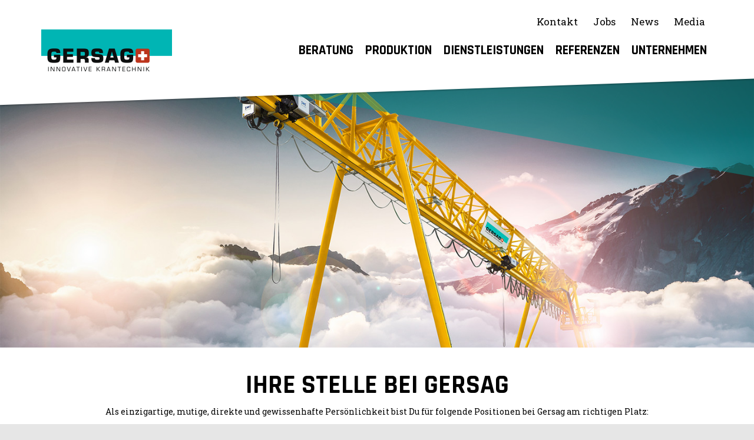

--- FILE ---
content_type: text/html; charset=UTF-8
request_url: https://www.gersag-kran.ch/jobs
body_size: 6421
content:
<!DOCTYPE html>
<html lang="de" xmlns="http://www.w3.org/1999/xhtml"> <head>
    <meta charset="UTF-8" />
<title>Stellen | GERSAG Krantechnik AG - Reiden - Schweiz</title>
<meta itemprop="name" content="Stellen | GERSAG Krantechnik AG - Reiden - Schweiz" />

<meta property="og:site_name" content="Stellen | GERSAG Krantechnik AG - Reiden - Schweiz" >
<meta property="og:title" content="Stellen | GERSAG Krantechnik AG - Reiden - Schweiz" >
<meta property="og:type" content="website" >
<meta name="keywords" content="Krane, Krananlagen, Krantechnik, Hallenkrane" >
<meta name="description" content="Wir bieten attraktive Stellen in verschiedenen Bereichen wie dem Kundendienst, der Elektro- oder Technikabteilung, in der Fertigung unserer Industriekrane oder unterwegs bei Kunden als Servicetechniker / Monteur." >
<meta property="og:description" content="Wir bieten attraktive Stellen in verschiedenen Bereichen wie dem Kundendienst, der Elektro- oder Technikabteilung, in der Fertigung unserer Industriekrane oder unterwegs bei Kunden als Servicetechniker / Monteur." >
<meta property="og:url" content="https://www.gersag-kran.ch/jobs" >
<meta property="og:type" content="website" >

<!--[if lt IE 9]>
<script src="/website/static/js/html5shiv.min.js"></script>
<script src="/website/static/js/respond.js"></script>
<![endif]-->
<meta name="viewport" content="width=device-width, initial-scale=1.0">
    <link href="/website/var/tmp/aa3f8e93783bb6bb3498af702467cd9e.css?t=1760946809" media="screen,print" rel="stylesheet" type="text/css" >

<!-- Google tag (gtag.js) -->
<script async src="https://www.googletagmanager.com/gtag/js?id=G-E47SRQG9GN"></script>
<script>
  window.dataLayer = window.dataLayer || [];
  function gtag(){dataLayer.push(arguments);}
  gtag('js', new Date());

  gtag('config', 'G-E47SRQG9GN');
</script>

</head>
<body class="preload">
<nav id="mmenu" class="mm-offcanvas mm-menu mm-ismenu hidden-print">
    <ul><li><span>Beratung</span><ul><li><a href="/beratung/beratung">Beratung</a></li><li><a href="/beratung/prozessoptimierung">Prozessoptimierung</a></li><li><a href="/beratung/budgetplanung">Budgetplanung</a></li></ul></li><li><span>Produktion</span><ul><li><a href="/produktion/kranarten">Kranarten</a><ul><li><a href="/produktion/kranarten/eintraeger-brueckenkran">Einträger Brückenkran</a></li><li><a href="/produktion/kranarten/zweitraeger-brueckenkran">Zweiträger-Brückenkran</a></li><li><a href="/produktion/kranarten/deckenkran">Deckenkran</a></li><li><a href="/produktion/kranarten/einschienenbahn">Einschienenbahn</a></li><li><a href="/produktion/kranarten/winkelkatzkran">Winkelkatzkran</a></li><li><a href="/produktion/kranarten/konsolkran">Konsolkran</a></li><li><a href="/produktion/kranarten/umsetzerkran">Umsetzerkran</a></li><li><a href="/produktion/kranarten/stapelkran">Stapelkran</a></li><li><a href="/produktion/kranarten/simi-stapelkran">Simi-Kran</a></li><li><a href="/produktion/kranarten/marco-stapelkran">Marco-Kran</a></li><li><a href="/produktion/kranarten/karin-stapelkran">Karin-Kran</a></li><li><a href="/produktion/kranarten/aluminium-systemkran">Aluminium-Systemkran</a></li><li><a href="/produktion/kranarten/systemkran">Systemkran</a></li><li><a href="/produktion/kranarten/schwenkkran">Schwenkkran</a></li><li><a href="/produktion/kranarten/portalkran">Portalkran</a></li><li><a href="/produktion/kranarten/bootsaufzug">Bootsaufzug</a></li></ul></li><li><a href="/produktion/lastaufnahmemittel-mit-zubehoer">Lastaufnahmemittel </a><ul><li><a href="/produktion/lastaufnahmemittel-mit-zubehoer/vakuum">Vakuum</a></li><li><a href="/produktion/lastaufnahmemittel-mit-zubehoer/vakuum-stahl-metall-glas">Vakuum-Stahl-Metall-Glas</a></li><li><a href="/produktion/lastaufnahmemittel-mit-zubehoer/magnet">Magnet</a></li><li><a href="/produktion/lastaufnahmemittel-mit-zubehoer/traversen-und-spezialanfertigungen">Traversen und Spezialanfertigungen</a></li><li><a href="/produktion/lastaufnahmemittel-mit-zubehoer/schlauchheber">Schlauchheber</a></li></ul></li><li><a href="/produktion/stahlbau-maschinenbau">Stahlbau &amp; Maschinenbau</a></li><li><a href="/produktion/individualloesungen">Individuallösungen</a></li><li><a href="/produktion/spezialprojekte">Spezialprojekte</a><ul><li><a href="/produktion/spezialprojekte/marina-bay">Marina Bay</a></li><li><a href="/produktion/spezialprojekte/fenaco">Fenaco</a></li></ul></li></ul></li><li><span>Dienstleistungen</span><ul><li><a href="/dienstleistungen/service-reparaturen">Service &amp; Reparaturen</a></li><li><a href="/dienstleistungen/umbauten-modernisierungen">Umbauten &amp; Modernisierungen</a></li><li><a href="/dienstleistungen/mietprogramm">Mietprogramm</a></li><li><a href="/dienstleistungen/transport-montage">Transport &amp; Montage</a></li><li><a href="/dienstleistungen/kranfahrkurse">Kranfahrkurse</a></li></ul></li><li><a href="/referenzen">Referenzen</a><ul><li><a href="/referenzen/sbb-center-transport-2025">SBB Center Transport 2025</a></li><li><a href="/referenzen/neue-holzbau-lagerung">Neue Holzbau Lagerung</a></li><li><a href="/referenzen/brawand-zimmerei-ag">Brawand Zimmerei AG</a></li><li><a href="/referenzen/erni-holzbau-ag">Erni Holzbau AG</a></li><li><a href="/referenzen/schoeb-ag-referenz">Schöb AG Referenz</a></li><li><a href="/referenzen/balteschwiler">Balteschwiler</a></li><li><a href="/referenzen/referenz-oberholzer">Referenz Oberholzer</a></li><li><a href="/referenzen/kost-holzbau">Kost Holzbau </a></li><li><a href="/referenzen/timpla-holzmodulwerk">Timpla Holzmodulwerk</a></li><li><a href="/referenzen/hp-gasser-ag">HP Gasser AG</a></li><li><a href="/referenzen/neue-holzbau-ag-wenden">Neue Holzbau AG</a></li><li><a href="/referenzen/connex-ag">Connex AG</a></li><li><a href="/referenzen/gumpp-und-maier-gmbh">Gumpp und Maier GmbH</a></li><li><a href="/referenzen/kalt-ag">Kalt AG</a></li><li><a href="/referenzen/tschopp-holzbau-ag">Tschopp Holzbau AG</a></li><li><a href="/referenzen/krattiger-holzbau">Innovative Krananlagen für Krattiger Holzbau</a></li><li><a href="/referenzen/debrunner-acifer">Debrunner Acifer</a></li><li><a href="/referenzen/arge-kw-limmern">ARGE KW Limmern</a></li><li><a href="/referenzen/steinag-rozloch-ag-kraftwerk">Steinag Rozloch AG - Kraftwerk</a></li><li><a href="/referenzen/bunorm-ag-aarwangen">Bunorm AG Aarwangen</a></li><li><a href="/referenzen/tunnel-raimeux-choindez-portalkran">Tunnel Raimeux Choindez Portalkran</a></li><li><a href="/referenzen/glutz-ag-solothurn">Glutz AG Solothurn</a></li><li><a href="/referenzen/walter-kueng-ag-alpnach">Walter Küng AG Alpnach</a></li><li><a href="/referenzen/carl-spaeter-ag-birsfelden">Carl Spaeter AG Birsfelden</a></li><li><a href="/referenzen/caliqua-ag-kebag">Caliqua AG KEBAG</a></li><li><a href="/referenzen/axpo-kompogas-ag">Axpo Kompogas AG</a></li><li><a href="/referenzen/fliesag-ag">Fliesag AG</a></li><li><a href="/referenzen/fatzer-ag">Fatzer AG</a></li><li><a href="/referenzen/huesser-holzleimbau-ag-2">Hüsser Holzleimbau AG 2</a></li><li><a href="/referenzen/gasser-felstechnik-ag">Gasser Felstechnik AG</a></li><li><a href="/referenzen/schindler-aufzuege-ag">Schindler Aufzüge AG</a></li><li><a href="/referenzen/huesser-holzleimbau-ag">Hüsser Holzleimbau AG</a></li><li><a href="/referenzen/mondi-packaging-aarepapier">Mondi Packaging - Aarepapier</a></li><li><a href="/referenzen/ernst-weber-ag">Ernst Weber AG</a></li></ul></li><li><span>Unternehmen</span><ul><li><a href="/unternehmen/philosophie">Philosophie</a></li><li><a href="/unternehmen/geschichte">Geschichte </a></li><li><a href="/unternehmen/partner">Partner</a></li><li><a href="/unternehmen/firmenvideo">Firmenvideo</a></li><li><a href="/unternehmen/zertifizierung">Zertifizierung</a></li></ul></li><li><span>Service</span><ul><li><a href="/service/kontakt">Kontakt</a></li><li><span>Jobs</span></li><li><span>News</span></li><li><a href="/service/media">Media</a></li><li><a href="/service/e-shop">E-Shop</a></li></ul></li><li><a href="/news">News</a><ul><li><a href="/news/eier-tuetschi-2025">Eier Tütschi 2025</a></li><li><a href="/news/auslieferung-45m-kran">Auslieferung 45m Kran</a></li><li><a href="/news/schweizer-cupsiegerinnen-2025">Schweizer Cupsiegerinnen 2025</a></li><li><a href="/news/alessia">alessia</a></li><li><a href="/news/schwenkkran-h.-wetter">Schwenkkran H. Wetter </a></li><li><a href="/news/gersag-in-neuem-kleid">Gersag in neuem Kleid</a></li><li><a href="/news/gersag-skitag-2024">Gersag Skitag 2024</a></li><li><a href="/news/rueckblick-tag-der-offenen-tuer">Rückblick Tag der offenen Tür</a></li><li><a href="/news/tag-der-offenen-tuer-2023">Einladung: Tag der offenen Tür - 21. Oktober 2023</a></li><li><a href="/news/ligna2023">Ligna2023</a></li><li><a href="/news/schwingfest-nottwil">Schwingfest Nottwil</a></li><li><a href="/news/blechbearbeitung">Blechbearbeitung</a></li><li><a href="/news/weihnachtsesse-2022">Weihnachtsesse 2022</a></li><li><a href="/news/demontage-hb">Demontage HB</a></li><li><a href="/news/erni-holzbau">Erni Holzbau </a></li><li><a href="/news/holz-2022">Holz 2022</a></li><li><a href="/news/ble.ch-2022">Ble.ch 2022</a></li><li><a href="/news/leistungsstarke-kombi">Leistungsstarke Kombi </a></li><li><a href="/news/kantonales-schwingfest">Kantonales Schwingfest</a></li><li><a href="/news/spono-eagles-werden-schweizermeister">Spono Eagles werden Schweizermeister</a></li><li><a href="/news/maschinenbau-dettwiler-ag">Maschinenbau Dettwiler AG</a></li><li><a href="/news/fahrbare-daecher-fenaco">Fahrbare Dächer Fenaco</a></li><li><a href="/news/gumpp-und-maier">Gumpp und Maier</a></li><li><a href="/news/maschinenbau-gipo-ag">Maschinenbau Emil Gisler AG</a></li><li><a href="/news/lkw-taufe">LKW-Taufe</a></li><li><a href="/news/schluesseluebergabe-neuehalle">Schlüsselübergabe-NeueHalle</a></li><li><a href="/news/montage-krananlagen-neubau-halle-3">Montage Krananlagen Neubau Halle 3</a></li><li><a href="/news/zuerich-hb">Zürich HB</a></li><li><a href="/news/fcl-cupsieg">News</a></li><li><a href="/news/tagesanzeigererfolgreicheindustrie">TagesanzeigerErfolgreicheIndustrie</a></li><li><a href="/news/neubauhalle3">NeubauHalle3</a></li><li><a href="/news/gersag-baublatt-nov-20">Gersag Baublatt Nov 20</a></li><li><a href="/news/maschinenbau-fz">Maschinenbau FZ</a></li><li><a href="/news/news_leister">News_Leister</a></li><li><a href="/news/gersag-in-der-fachzeitschrift-kran--und-hebetechnik">Gersag in der Fachzeitschrift Kran- und Hebetechnik</a></li><li><a href="/news/supercup-sieg-der-spono-eagles-nottwil">Supercup Sieg der Spono Eagles Nottwil</a></li><li><a href="/news/simi-stapelkran-im-holzkurier">Simi-Stapelkran im Holzkurier</a></li><li><a href="/news/eroeffnung-der-dachterrasse">Eröffnung der Dachterrasse</a></li><li><a href="/news/gersag-bei-srf">Gersag bei SRF ECO</a></li><li><a href="/news/spono-schweizermeister-titel-2018">spono-schweizermeister-titel-2018</a></li><li><a href="/news/lehrabschluss-bieri-marco">lehrabschluss bieri marco</a></li><li><a href="/news/neue-videos-holzbaukunden">neue videos holzbaukunden</a></li><li><a href="/news/meistertitel-spono">Meistertitel Spono</a></li><li><a href="/news/6stueck-ebk-huesser-bremgarten">Hüsser Bremgarten</a></li><li><a href="/news/interview-zum-jubilaeum-medienbericht">Interview zum Jubiläum / Medienbericht</a></li><li><a href="/news/medienbericht-simi-stapelkran-mh10">medienbericht-simi-stapelkran-mh10</a></li><li><a href="/news/personalausflug-nant-de-drance">Personalausflug</a></li><li><a href="/news/medienbericht-simi-stapelkran">medienbericht-simi-stapelkran</a></li><li><a href="/news/rueckblick-tag-der-oeffenen-tuere">Rückblick Tag der offenen Türe</a></li><li><a href="/news/tag-der-oeffenen-tuere">Einladung: Tage der offenen Tür 28./29. Aug. 2015</a></li><li><a href="/news/erfolgreicher-lehrabschluss">Erfolgreicher Lehrabschluss</a></li><li><a href="/news/drei-20-tonnen-occasionen-installiert">Drei 20-Tonnen-Occasionen installiert</a></li><li><a href="/news/spektakulaerer-transport-kranbruecken">Spektakulärer Transport Kranbrücken</a></li><li><a href="/news/montage-von-zwei-brueckenkranen-10-t">Montage von zwei Brückenkranen 10 t</a></li><li><a href="/news/spezialtransport-kranbruecken">Spezialtransport Kranbrücken</a></li><li><a href="/news/brueckenkran-fuer-130-jaehriges-kraftwerk">Brückenkran für 130-jähriges Kraftwerk</a></li><li><a href="/news/vollautomatischer-greiferkran">Vollautomatischer Greiferkran</a></li><li><a href="/news/schweizer-krantechnik-in-augsburg">Schweizer Krantechnik in Augsburg</a></li><li><a href="/news/kran-umbau-tragkraftsteigerung">Kran-Umbau Tragkraftsteigerung</a></li><li><a href="/news/zwei-30-toenner">Zwei «30-Tönner»</a></li><li><a href="/news/umbau-und-totalsanierung-portalkran">Umbau und Totalsanierung Portalkran</a></li><li><a href="/news/modernisierung-betonierkran">Modernisierung Betonierkran</a></li><li><a href="/news/montage-zweier-brueckenkrane">Montage zweier Brückenkrane</a></li></ul></li><li class="active mm-opened"><a href="/jobs">Jobs</a></li><li><span>Kontakt</span><ul><li><span>Kontakt</span></li><li><a href="/footer/impressum">Impressum</a></li><li><a href="/footer/sitemap">Sitemap</a></li></ul></li><li><a href="/warenkorb">Warenkorb</a></li></ul></nav>

<div class="mm-page">
    <noscript class="browserInfoBox">
    Um den vollen Funktionsumfang dieser Webseite zu erfahren, benötigen
    Sie JavaScript. Eine Anleitung wie Sie JavaScript in Ihrem Browser
    einschalten, befindet sich
    <a href="http://www.enable-javascript.com/de/" rel="nofollow" target="_blank">hier</a>.
</noscript>
    <div class="headercontainer">
        <header>
            <div class="container">
    <div class="logo row">
        <div class="col-xs-4 visible-xs mnav">
            <div id="mmenu-button" class="mmenu-button visible-xs">
                <i class="fa fa-navicon fa-2x"></i>
            </div>
        </div>
        <div class="col-sm-3 col-xs-8 img">
            <a class="logolink" href="/">
                <img src="/website/static/img/gersag.png" width="222" height="71" alt="Gersag Kran AG" class="img-responsive"/>
            </a>
        </div>
        <div class="col-sm-9 hidden-xs">
            <ul class="servicenav" id="nav-15"><li><a href="/service/kontakt">Kontakt</a></li><li><a href="/jobs">Jobs</a></li><li><a href="/news">News</a></li><li><a href="/service/media">Media</a></li></ul>
            <nav>
                <ul class="topnav" id="nav-1"><li><span>Beratung</span><ul class="dropdown-menu" id="nav-3"><li><a href="/beratung/beratung">Beratung</a></li><li><a href="/beratung/prozessoptimierung">Prozessoptimierung</a></li><li><a href="/beratung/budgetplanung">Budgetplanung</a></li></ul></li><li><span>Produktion</span><ul class="dropdown-menu" id="nav-4"><li><a href="/produktion/kranarten">Kranarten</a></li><li><a href="/produktion/lastaufnahmemittel-mit-zubehoer">Lastaufnahmemittel </a></li><li><a href="/produktion/stahlbau-maschinenbau">Stahlbau &amp; Maschinenbau</a></li><li><a href="/produktion/individualloesungen">Individuallösungen</a></li><li><a href="/produktion/spezialprojekte">Spezialprojekte</a></li></ul></li><li><span>Dienstleistungen</span><ul class="dropdown-menu" id="nav-5"><li><a href="/dienstleistungen/service-reparaturen">Service &amp; Reparaturen</a></li><li><a href="/dienstleistungen/umbauten-modernisierungen">Umbauten &amp; Modernisierungen</a></li><li><a href="/dienstleistungen/mietprogramm">Mietprogramm</a></li><li><a href="/dienstleistungen/transport-montage">Transport &amp; Montage</a></li><li><a href="/dienstleistungen/kranfahrkurse">Kranfahrkurse</a></li></ul></li><li><a href="/referenzen">Referenzen</a><ul class="dropdown-menu" id="nav-6"><li><a href="/referenzen/sbb-center-transport-2025">SBB Center Transport 2025</a></li><li><a href="/referenzen/neue-holzbau-lagerung">Neue Holzbau Lagerung</a></li><li><a href="/referenzen/brawand-zimmerei-ag">Brawand Zimmerei AG</a></li><li><a href="/referenzen/erni-holzbau-ag">Erni Holzbau AG</a></li><li><a href="/referenzen/schoeb-ag-referenz">Schöb AG Referenz</a></li><li><a href="/referenzen/balteschwiler">Balteschwiler</a></li><li><a href="/referenzen/referenz-oberholzer">Referenz Oberholzer</a></li><li><a href="/referenzen/kost-holzbau">Kost Holzbau </a></li><li><a href="/referenzen/timpla-holzmodulwerk">Timpla Holzmodulwerk</a></li></ul></li><li><span>Unternehmen</span><ul class="dropdown-menu" id="nav-7"><li><a href="/unternehmen/philosophie">Philosophie</a></li><li><a href="/unternehmen/geschichte">Geschichte </a></li><li><a href="/unternehmen/partner">Partner</a></li><li><a href="/unternehmen/firmenvideo">Firmenvideo</a></li><li><a href="/unternehmen/zertifizierung">Zertifizierung</a></li></ul></li></ul>            </nav>
        </div>
    </div>
</div>

<div class="whiteslope"></div>        </header>
    </div>
        <div id="himage">
        <div class="image" data-bgid="295" data-extension="jpg" data-filename="gersag_portalkran_keyvisual" style="background-position: center top;"></div>        <div class="slopes">
            <div class="green"></div>
        </div>
    </div>
        <div id="intro">
            <div class="container">
                <h1>Ihre Stelle bei Gersag</h1><p>Als einzigartige, mutige, direkte und gewissenhafte Persönlichkeit bist Du&nbsp;für folgende Positionen bei Gersag am richtigen Platz:</p>
            </div>
        </div>
    <div class="container" id="maincontainer">
    <div>
        <ul class="breadcrumbs"><li class="first">
<a href="/">
Home
</a>
</li></ul>    </div>
    <div class="boxlist">
        <div class="row eqh">
                    </div>
    </div>
    
    <!-- 1. There needs to be a div with an id="yousty-app" -->
    <div id="yousty-app"></div>
    <!-- 2. The widget needs to be downloaded through script tag -->
    <script src="https://d3ibz5jl4uhfvr.cloudfront.net/stable/widget.js"></script>
    <!-- For example: -->
    <!-- <script src="https://d3ibz5jl4uhfvr.cloudfront.net/stable/widget.js"></script> -->
    <script>
      // 3. After you successfully download the widget, it can be accessed as a "Yousty" variable.
      // The widget needs to be initialized, passing the basic config:
      Yousty.Job({
        apiHost: "https://api.professional.ch",
        accessToken:
          "eyJhbGciOiJFRDI1NTE5In0.[base64].WBUFPghQJyNe2g1I-XlgAkm3UzSqfJc8CB4Kx45NeEOrQ_QovzGWeEhgCGA5GXmEvxrtKcZVdQ8JHXk6WpLHAw",
        widgetId: "e537b85c-ed1a-40ad-a58f-94eeb1ac1fa1",
      });
    </script>

</div>    <footer>
        <div class="slopecontainer">
    <div class="slope"></div>
</div>
<div class="bg">
    <div class="container">
        <ul class="footernav" id="nav-31"><li><a href="/service/kontakt">Kontakt</a></li><li><a href="/footer/impressum">Impressum</a></li><li><a href="/footer/sitemap">Sitemap</a></li></ul>        <p>GERSAG Krantechnik AG | Industriestrasse 22 | CH-6260 Reiden<br />
Tel. +41 (0)62 749 11 11&nbsp;|&nbsp;+41 (0)62 749 11 10<br />
<a data-id="kBXjRNuYWWm" href="#">Aktivieren Sie Javascript um diese geschützte E-Mail Adresse zu sehen.</a>&nbsp;| <a data-id="gmBDqecDwzm" href="#">Aktivieren Sie Javascript um diese geschützte E-Mail Adresse zu sehen.</a></p>

<p>© GERSAG Krantechnik AG</p>

        <div class="text-center">
            <a class="linkedin" href="https://ch.linkedin.com/company/gersag-krantechnik" target="_blank">
                <i class="fa fa-linkedin"></i>
            </a>
            <a class="instagram" href="https://www.instagram.com/gersag_innovative_krantechnik/" target="_blank">
                <i class="fa fa-instagram"></i>
            </a>
        </div>
    </div>
</div>    </footer>
</div>
<script src="https://ajax.googleapis.com/ajax/libs/webfont/1.5.18/webfont.js"></script>
<script type="text/javascript" src="/website/var/tmp/7b9dd5a4bc596f57df277f19e12ce337.js"></script><script type="text/javascript">
$(document).ready(function() {var WPcsbHNNOva   = '@';
var bNxEIchIsEx = 'info';
var WtkFKusTuIf   = 'gersag-kran.ch';
$('a[data-id="kBXjRNuYWWm"]').attr('href', "mail" + "to:" + bNxEIchIsEx + WPcsbHNNOva + WtkFKusTuIf);
$("[data-id=kBXjRNuYWWm]").text(bNxEIchIsEx + WPcsbHNNOva + WtkFKusTuIf);var eskFwuxhmhf   = 'gersag-kran.ch';
var hYewqfZxkFa   = '@';
var AaAXeqzwvjx = 'kundendienst';
$('a[data-id="gmBDqecDwzm"]').attr('href', "mail" + "to:" + AaAXeqzwvjx + hYewqfZxkFa + eskFwuxhmhf);
$("[data-id=gmBDqecDwzm]").text(AaAXeqzwvjx + hYewqfZxkFa + eskFwuxhmhf);});
</script></body>
</html>

--- FILE ---
content_type: text/javascript
request_url: https://d3ibz5jl4uhfvr.cloudfront.net/stable/static/js/20.0013c6c1.chunk.js
body_size: 39882
content:
/*! For license information please see 20.0013c6c1.chunk.js.LICENSE.txt */
(this["webpackJsonp@yousty/widgets"]=this["webpackJsonp@yousty/widgets"]||[]).push([[20],{1075:function(t,e,n){"use strict";n.d(e,"c",(function(){return i})),n.d(e,"a",(function(){return o})),n.d(e,"b",(function(){return s})),n.d(e,"d",(function(){return c})),n.d(e,"e",(function(){return u}));var r=n(1616),a=new RegExp("^[ \\t]*([0-9a-f]{32})?-?([0-9a-f]{16})?-?([01])?[ \\t]*$");function i(t){var e;return void 0===t&&(t=null===(e=Object(r.b)().getClient())||void 0===e?void 0:e.getOptions()),!!t&&("tracesSampleRate"in t||"tracesSampler"in t)}function o(t){var e=t.match(a);if(e){var n=void 0;return"1"===e[3]?n=!0:"0"===e[3]&&(n=!1),{traceId:e[1],parentSampled:n,parentSpanId:e[2]}}}function s(t){var e,n;return void 0===t&&(t=Object(r.b)()),null===(n=null===(e=t)||void 0===e?void 0:e.getScope())||void 0===n?void 0:n.getTransaction()}function c(t){return t/1e3}function u(t){return 1e3*t}},1076:function(t,e,n){"use strict";n.d(e,"a",(function(){return u}));var r,a=n(1148),i=n.n(a),o=n(1149),s=n.n(o),c=n(46);!function(t){t.yousty="yousty",t.startsmart="startsmart",t["startsmart-test"]="startsmart-test",t.startsmartdev="startsmartdev",t.swissbanking="swissbanking",t.emilfrey="emilfrey",t.emilfrey_dev="emilfrey_dev",t["apprenticeship-widget"]="apprenticeship-widget",t["apprenticeship-profile"]="apprenticeship-profile",t["company-profile"]="company-profile"}(r||(r={}));var u=function(t,e){if("dev"===t)return e===c.b.JobExplorer?{name:r.startsmartdev,password:"123456",scope:"startsmart"}:{password:"123456",email:"test@test.com"};try{return JSON.parse(i.a.decrypt(t,"#yousty-widget").toString(s.a))}catch(n){throw new Error("Error parsing authentication key.")}}},1077:function(t,e,n){"use strict";n.d(e,"c",(function(){return l})),n.d(e,"b",(function(){return d}));var r=n(20),a=n(1062),i=n(644),o=n.n(i),s=n(1066),c=n.n(s),u=n(1076),l=function(){var t=Object(a.a)(o.a.mark((function t(e){var n,a,i,s,u;return o.a.wrap((function(t){for(;;)switch(t.prev=t.next){case 0:return n=e.apiHost,a=e.authApiHost,i=e.credentials,s=a||"".concat(n,"/auth"),t.next=4,c.a.post("".concat(s,"/v1/oauth/token"),Object(r.a)({},i));case 4:return u=t.sent,t.abrupt("return",u.data.access_token);case 6:case"end":return t.stop()}}),t)})));return function(e){return t.apply(this,arguments)}}(),d=function(){var t=Object(a.a)(o.a.mark((function t(e){var n,a,i,s,u;return o.a.wrap((function(t){for(;;)switch(t.prev=t.next){case 0:return n=e.apiHost,a=e.authApiHost,i=e.credentials,s=a||"".concat(n,"/auth"),t.next=4,c.a.post("".concat(s,"/v1/service_auth_tokens"),{data:{attributes:Object(r.a)({},i)}});case 4:return u=t.sent,t.abrupt("return",u.data.data.token);case 6:case"end":return t.stop()}}),t)})));return function(e){return t.apply(this,arguments)}}(),p=function(){var t=Object(a.a)(o.a.mark((function t(e){var n,r,a,i;return o.a.wrap((function(t){for(;;)switch(t.prev=t.next){case 0:return n=e.apiHost,r=e.widgetId,a=e.authToken,t.next=3,c.a.get("".concat(n,"/widget/v1/widgets/").concat(r,"/settings"),{headers:{Authorization:"Bearer ".concat(a)}});case 3:return i=t.sent,t.abrupt("return",i.data.data.attributes.settings);case 5:case"end":return t.stop()}}),t)})));return function(e){return t.apply(this,arguments)}}(),f=function(){var t=Object(a.a)(o.a.mark((function t(e){var n,r,a,i,s,c,f,h,v;return o.a.wrap((function(t){for(;;)switch(t.prev=t.next){case 0:if(n=e.widgetId,r=e.apiHost,a=e.authApiHost,i=e.authKey,s=e.skipSettingsLoad,(c=e.accessToken)||!i){t.next=14;break}if(!(h=Object(u.a)(i)).grant_type){t.next=9;break}return t.next=6,l({apiHost:r,authApiHost:a,credentials:h});case 6:f=t.sent,t.next=12;break;case 9:return t.next=11,d({apiHost:r,authApiHost:a,credentials:h});case 11:f=t.sent;case 12:t.next=15;break;case 14:f=c;case 15:if(s){t.next=19;break}return t.next=18,p({apiHost:r,widgetId:n,authToken:f});case 18:v=t.sent;case 19:return t.abrupt("return",{config:v,token:f});case 20:case"end":return t.stop()}}),t)})));return function(e){return t.apply(this,arguments)}}();e.a=f},1082:function(t,e,n){"use strict";n.d(e,"b",(function(){return a})),n.d(e,"a",(function(){return i})),n.d(e,"d",(function(){return o})),n.d(e,"f",(function(){return s})),n.d(e,"c",(function(){return c})),n.d(e,"e",(function(){return u}));var r=function(t,e){return r=Object.setPrototypeOf||{__proto__:[]}instanceof Array&&function(t,e){t.__proto__=e}||function(t,e){for(var n in e)e.hasOwnProperty(n)&&(t[n]=e[n])},r(t,e)};function a(t,e){function n(){this.constructor=t}r(t,e),t.prototype=null===e?Object.create(e):(n.prototype=e.prototype,new n)}var i=function(){return i=Object.assign||function(t){for(var e,n=1,r=arguments.length;n<r;n++)for(var a in e=arguments[n])Object.prototype.hasOwnProperty.call(e,a)&&(t[a]=e[a]);return t},i.apply(this,arguments)};function o(t,e){var n={};for(var r in t)Object.prototype.hasOwnProperty.call(t,r)&&e.indexOf(r)<0&&(n[r]=t[r]);if(null!=t&&"function"===typeof Object.getOwnPropertySymbols){var a=0;for(r=Object.getOwnPropertySymbols(t);a<r.length;a++)e.indexOf(r[a])<0&&Object.prototype.propertyIsEnumerable.call(t,r[a])&&(n[r[a]]=t[r[a]])}return n}function s(t){var e="function"===typeof Symbol&&Symbol.iterator,n=e&&t[e],r=0;if(n)return n.call(t);if(t&&"number"===typeof t.length)return{next:function(){return t&&r>=t.length&&(t=void 0),{value:t&&t[r++],done:!t}}};throw new TypeError(e?"Object is not iterable.":"Symbol.iterator is not defined.")}function c(t,e){var n="function"===typeof Symbol&&t[Symbol.iterator];if(!n)return t;var r,a,i=n.call(t),o=[];try{for(;(void 0===e||e-- >0)&&!(r=i.next()).done;)o.push(r.value)}catch(s){a={error:s}}finally{try{r&&!r.done&&(n=i.return)&&n.call(i)}finally{if(a)throw a.error}}return o}function u(){for(var t=[],e=0;e<arguments.length;e++)t=t.concat(c(arguments[e]));return t}},1088:function(t,e,n){"use strict";var r;n.d(e,"a",(function(){return r})),function(t){t.Ok="ok",t.DeadlineExceeded="deadline_exceeded",t.Unauthenticated="unauthenticated",t.PermissionDenied="permission_denied",t.NotFound="not_found",t.ResourceExhausted="resource_exhausted",t.InvalidArgument="invalid_argument",t.Unimplemented="unimplemented",t.Unavailable="unavailable",t.InternalError="internal_error",t.UnknownError="unknown_error",t.Cancelled="cancelled",t.AlreadyExists="already_exists",t.FailedPrecondition="failed_precondition",t.Aborted="aborted",t.OutOfRange="out_of_range",t.DataLoss="data_loss"}(r||(r={})),function(t){t.fromHttpCode=function(e){if(e<400&&e>=100)return t.Ok;if(e>=400&&e<500)switch(e){case 401:return t.Unauthenticated;case 403:return t.PermissionDenied;case 404:return t.NotFound;case 409:return t.AlreadyExists;case 413:return t.FailedPrecondition;case 429:return t.ResourceExhausted;default:return t.InvalidArgument}if(e>=500&&e<600)switch(e){case 501:return t.Unimplemented;case 503:return t.Unavailable;case 504:return t.DeadlineExceeded;default:return t.InternalError}return t.UnknownError}}(r||(r={}))},1089:function(t,e,n){"use strict";var r=n(20),a=n(1062),i=n(18),o=n(644),s=n.n(o),c=n(0),u=n.n(c),l=n(1126),d=n(1077),p=n(1076),f=n(1066),h=n.n(f),v={interceptor:function(t,e,n,r){var i=0;h.a.interceptors.response.use((function(t){return Promise.resolve(t)}),function(){var o=Object(a.a)(s.a.mark((function a(o){var c,u;return s.a.wrap((function(a){for(;;)switch(a.prev=a.next){case 0:if(c=o.config,401!==o.response.status||c._retry||!n.client_id){a.next=12;break}if(i++,c._retry=!0,!(i<3)){a.next=12;break}return a.next=7,Object(d.c)({apiHost:t,authApiHost:e,credentials:n});case 7:return(u=a.sent)&&(i=0),r(u),c.headers.Authorization="Bearer ".concat(u),a.abrupt("return",h()(c));case 12:return a.abrupt("return",Promise.reject(o));case 13:case"end":return a.stop()}}),a)})));return function(t){return o.apply(this,arguments)}}())}},m=v;e.a=function(t){var e=t.authKey,n=t.apiHost,o=t.authApiHost,c=t.widgetId,f=t.legacyApiHost,h=t.skipSettingsLoad,v=t.accessToken,b=t.isInterceptorUsed,g=u.a.useState(null),y=Object(i.a)(g,2),_=y[0],j=y[1],O=u.a.useState(t),x=Object(i.a)(O,2),w=x[0],E=x[1],S=u.a.useState(),k=Object(i.a)(S,2),T=k[0],C=k[1],I=u.a.useState(!1),R=Object(i.a)(I,2),A=R[0],L=R[1],P=u.a.useMemo((function(){return!!e&&Object(p.a)(e)}),[e]),D=u.a.useMemo((function(){var t;return v?null===(t=Object(l.a)(v).data)||void 0===t?void 0:t.owner_id:null}),[v]);return u.a.useEffect((function(){Object(a.a)(s.a.mark((function t(){var a,i,u;return s.a.wrap((function(t){for(;;)switch(t.prev=t.next){case 0:if(!c&&!h||!n||!e&&!v||T){t.next=16;break}return t.prev=1,L(!0),t.next=5,Object(d.a)({widgetId:c,authKey:null!==e&&void 0!==e?e:"",apiHost:n,authApiHost:o,legacyApiHost:f,skipSettingsLoad:h,accessToken:v});case 5:a=t.sent,i=a.token,u=a.config,C(i),u&&E((function(t){return Object(r.a)(Object(r.a)(Object(r.a)(Object(r.a)({},t),u),{},{locale:t.locale||u.locale,apiHost:t.apiHost,legacyApiHost:t.legacyApiHost},v&&D&&{organizationId:D}),{},{search:Object(r.a)({},null===u||void 0===u?void 0:u.search),theme:Object(r.a)(Object(r.a)({},t.theme),u.theme)})})),L(!1),t.next=16;break;case 13:t.prev=13,t.t0=t.catch(1),j(t.t0);case 16:case"end":return t.stop()}}),t,null,[[1,13]])})))()}),[]),u.a.useEffect((function(){P&&n&&b&&m.interceptor(n,o,P,C)}),[P,n,o,b]),{data:{token:v||T,config:w},error:_,loading:A}}},1093:function(t,e,n){"use strict";var r;n.d(e,"a",(function(){return r})),function(t){t.professional="support@professional.ch",t.yousty=""}(r||(r={}))},1099:function(t,e,n){"use strict";n.d(e,"a",(function(){return d})),n.d(e,"b",(function(){return p})),n.d(e,"c",(function(){return f}));var r,a,i,o,s,c=n(19),u=n(5),l=n(3),d=Object(l.default)(u.Box).attrs({display:"flex",alignItems:"center",justifyContent:"center"})(r||(r=Object(c.a)(["\n  height: 100vh;\n  width: 100%;\n"]))),p=l.default.div(a||(a=Object(c.a)(["\n  ",";\n"])),(function(t){return t.active&&Object(l.css)(i||(i=Object(c.a)(["\n      a {\n        cursor: pointer;\n      }\n    "])))})),f=Object(l.default)(u.Typography)(o||(o=Object(c.a)(["\n  ","\n"])),(function(t){var e=t.theme;return Object(l.css)(s||(s=Object(c.a)(["\n    span {\n      color: ",";\n      word-break: break-word;\n\n      a {\n        text-decoration: none;\n        &:hover {\n          text-decoration: underline;\n        }\n      }\n    }\n  "])),e.palette.primary.main)}))},1101:function(t,e,n){"use strict";var r=n(20),a=n(18),i=n(1187),o=n(1123),s=n(0),c="de-CH",u="TRANSLATION_NOT_FOUND";e.a=function(t,e){var n=arguments.length>2&&void 0!==arguments[2]?arguments[2]:{},l=Object(s.useState)(!1),d=Object(a.a)(l,2),p=d[0],f=d[1],h=function(){var a=i.a.createInstance();a.use(o.e).init(Object(r.a)({resources:e,lng:t,fallbackLng:c,interpolation:{escapeValue:!1},parseMissingKeyHandler:function(t){return console.warn("Missing value for key ".concat(t)),u}},n)).then((function(){return f(a)}))};return Object(s.useEffect)((function(){h()}),[]),p}},1122:function(t,e,n){"use strict";(function(t){n.d(e,"b",(function(){return v})),n.d(e,"a",(function(){return m}));var r=n(1082),a=n(1616),i=n(1467),o=n(1189),s=n(1190),c=n(1339),u=n(1127),l=n(1129),d=n(1075);function p(){var t=this.getScope();if(t){var e=t.getSpan();if(e)return{"sentry-trace":e.toTraceparent()}}return{}}function f(t,e,n){return Object(d.c)(e)?void 0!==t.sampled?(t.setMetadata({transactionSampling:{method:i.a.Explicit}}),t):("function"===typeof e.tracesSampler?(r=e.tracesSampler(n),t.setMetadata({transactionSampling:{method:i.a.Sampler,rate:Number(r)}})):void 0!==n.parentSampled?(r=n.parentSampled,t.setMetadata({transactionSampling:{method:i.a.Inheritance}})):(r=e.tracesSampleRate,t.setMetadata({transactionSampling:{method:i.a.Rate,rate:Number(r)}})),function(t){if(isNaN(t)||"number"!==typeof t&&"boolean"!==typeof t)return o.b.warn("[Tracing] Given sample rate is invalid. Sample rate must be a boolean or a number between 0 and 1. Got "+JSON.stringify(t)+" of type "+JSON.stringify(typeof t)+"."),!1;if(t<0||t>1)return o.b.warn("[Tracing] Given sample rate is invalid. Sample rate must be between 0 and 1. Got "+t+"."),!1;return!0}(r)?r?(t.sampled=Math.random()<r,t.sampled?(o.b.log("[Tracing] starting "+t.op+" transaction - "+t.name),t):(o.b.log("[Tracing] Discarding transaction because it's not included in the random sample (sampling rate = "+Number(r)+")"),t)):(o.b.log("[Tracing] Discarding transaction because "+("function"===typeof e.tracesSampler?"tracesSampler returned 0 or false":"a negative sampling decision was inherited or tracesSampleRate is set to 0")),t.sampled=!1,t):(o.b.warn("[Tracing] Discarding transaction because of invalid sample rate."),t.sampled=!1,t)):(t.sampled=!1,t);var r}function h(t,e){var n,a,i=(null===(n=this.getClient())||void 0===n?void 0:n.getOptions())||{},o=new l.a(t,this);return(o=f(o,i,Object(r.a)({parentSampled:t.parentSampled,transactionContext:t},e))).sampled&&o.initSpanRecorder(null===(a=i._experiments)||void 0===a?void 0:a.maxSpans),o}function v(t,e,n,a,i){var o,s,c=(null===(o=t.getClient())||void 0===o?void 0:o.getOptions())||{},l=new u.b(e,t,n,a);return(l=f(l,c,Object(r.a)({parentSampled:e.parentSampled,transactionContext:e},i))).sampled&&l.initSpanRecorder(null===(s=c._experiments)||void 0===s?void 0:s.maxSpans),l}function m(){!function(){var t=Object(a.c)();t.__SENTRY__&&(t.__SENTRY__.extensions=t.__SENTRY__.extensions||{},t.__SENTRY__.extensions.startTransaction||(t.__SENTRY__.extensions.startTransaction=h),t.__SENTRY__.extensions.traceHeaders||(t.__SENTRY__.extensions.traceHeaders=p))}(),Object(s.b)()&&function(){var e=Object(a.c)();if(e.__SENTRY__){var n={mongodb:function(){return new(Object(s.a)(t,"./integrations/node/mongo").Mongo)},mongoose:function(){return new(Object(s.a)(t,"./integrations/node/mongo").Mongo)({mongoose:!0})},mysql:function(){return new(Object(s.a)(t,"./integrations/node/mysql").Mysql)},pg:function(){return new(Object(s.a)(t,"./integrations/node/postgres").Postgres)}},i=Object.keys(n).filter((function(t){return!!Object(s.c)(t)})).map((function(t){try{return n[t]()}catch(e){return}})).filter((function(t){return t}));i.length>0&&(e.__SENTRY__.integrations=Object(r.e)(e.__SENTRY__.integrations||[],i))}}(),Object(c.a)()}}).call(this,n(1092)(t))},1127:function(t,e,n){"use strict";n.d(e,"a",(function(){return l})),n.d(e,"b",(function(){return p}));var r=n(1082),a=n(1463),i=n(1189),o=n(1193),s=n(1128),c=n(1088),u=n(1129),l=1e3,d=function(t){function e(e,n,r,a){void 0===r&&(r="");var i=t.call(this,a)||this;return i._pushActivity=e,i._popActivity=n,i.transactionSpanId=r,i}return Object(r.b)(e,t),e.prototype.add=function(e){var n=this;e.spanId!==this.transactionSpanId&&(e.finish=function(t){e.endTimestamp="number"===typeof t?t:Object(a.d)(),n._popActivity(e.spanId)},void 0===e.endTimestamp&&this._pushActivity(e.spanId)),t.prototype.add.call(this,e)},e}(s.b),p=function(t){function e(e,n,r,a){void 0===r&&(r=l),void 0===a&&(a=!1);var o=t.call(this,e,n)||this;return o._idleHub=n,o._idleTimeout=r,o._onScope=a,o.activities={},o._heartbeatCounter=0,o._finished=!1,o._beforeFinishCallbacks=[],n&&a&&(f(n),i.b.log("Setting idle transaction on scope. Span ID: "+o.spanId),n.configureScope((function(t){return t.setSpan(o)}))),o._initTimeout=setTimeout((function(){o._finished||o.finish()}),o._idleTimeout),o}return Object(r.b)(e,t),e.prototype.finish=function(e){var n,o,s=this;if(void 0===e&&(e=Object(a.d)()),this._finished=!0,this.activities={},this.spanRecorder){i.b.log("[Tracing] finishing IdleTransaction",new Date(1e3*e).toISOString(),this.op);try{for(var u=Object(r.f)(this._beforeFinishCallbacks),l=u.next();!l.done;l=u.next()){(0,l.value)(this,e)}}catch(d){n={error:d}}finally{try{l&&!l.done&&(o=u.return)&&o.call(u)}finally{if(n)throw n.error}}this.spanRecorder.spans=this.spanRecorder.spans.filter((function(t){if(t.spanId===s.spanId)return!0;t.endTimestamp||(t.endTimestamp=e,t.setStatus(c.a.Cancelled),i.b.log("[Tracing] cancelling span since transaction ended early",JSON.stringify(t,void 0,2)));var n=t.startTimestamp<e;return n||i.b.log("[Tracing] discarding Span since it happened after Transaction was finished",JSON.stringify(t,void 0,2)),n})),i.b.log("[Tracing] flushing IdleTransaction")}else i.b.log("[Tracing] No active IdleTransaction");return this._onScope&&f(this._idleHub),t.prototype.finish.call(this,e)},e.prototype.registerBeforeFinishCallback=function(t){this._beforeFinishCallbacks.push(t)},e.prototype.initSpanRecorder=function(t){var e=this;if(!this.spanRecorder){this.spanRecorder=new d((function(t){e._finished||e._pushActivity(t)}),(function(t){e._finished||e._popActivity(t)}),this.spanId,t),i.b.log("Starting heartbeat"),this._pingHeartbeat()}this.spanRecorder.add(this)},e.prototype._pushActivity=function(t){this._initTimeout&&(clearTimeout(this._initTimeout),this._initTimeout=void 0),i.b.log("[Tracing] pushActivity: "+t),this.activities[t]=!0,i.b.log("[Tracing] new activities count",Object.keys(this.activities).length)},e.prototype._popActivity=function(t){var e=this;if(this.activities[t]&&(i.b.log("[Tracing] popActivity "+t),delete this.activities[t],i.b.log("[Tracing] new activities count",Object.keys(this.activities).length)),0===Object.keys(this.activities).length){var n=this._idleTimeout,r=Object(a.d)()+n/1e3;setTimeout((function(){e._finished||(e.setTag(o.a,o.b[1]),e.finish(r))}),n)}},e.prototype._beat=function(){if(!this._finished){var t=Object.keys(this.activities).join("");t===this._prevHeartbeatString?this._heartbeatCounter+=1:this._heartbeatCounter=1,this._prevHeartbeatString=t,this._heartbeatCounter>=3?(i.b.log("[Tracing] Transaction finished because of no change for 3 heart beats"),this.setStatus(c.a.DeadlineExceeded),this.setTag(o.a,o.b[0]),this.finish()):this._pingHeartbeat()}},e.prototype._pingHeartbeat=function(){var t=this;i.b.log("pinging Heartbeat -> current counter: "+this._heartbeatCounter),setTimeout((function(){t._beat()}),5e3)},e}(u.a);function f(t){if(t){var e=t.getScope();if(e)e.getTransaction()&&e.setSpan(void 0)}}},1128:function(t,e,n){"use strict";n.d(e,"b",(function(){return c})),n.d(e,"a",(function(){return u}));var r=n(1082),a=n(1335),i=n(1463),o=n(1332),s=n(1088),c=function(){function t(t){void 0===t&&(t=1e3),this.spans=[],this._maxlen=t}return t.prototype.add=function(t){this.spans.length>this._maxlen?t.spanRecorder=void 0:this.spans.push(t)},t}(),u=function(){function t(t){if(this.traceId=Object(a.g)(),this.spanId=Object(a.g)().substring(16),this.startTimestamp=Object(i.d)(),this.tags={},this.data={},!t)return this;t.traceId&&(this.traceId=t.traceId),t.spanId&&(this.spanId=t.spanId),t.parentSpanId&&(this.parentSpanId=t.parentSpanId),"sampled"in t&&(this.sampled=t.sampled),t.op&&(this.op=t.op),t.description&&(this.description=t.description),t.data&&(this.data=t.data),t.tags&&(this.tags=t.tags),t.status&&(this.status=t.status),t.startTimestamp&&(this.startTimestamp=t.startTimestamp),t.endTimestamp&&(this.endTimestamp=t.endTimestamp)}return t.prototype.child=function(t){return this.startChild(t)},t.prototype.startChild=function(e){var n=new t(Object(r.a)(Object(r.a)({},e),{parentSpanId:this.spanId,sampled:this.sampled,traceId:this.traceId}));return n.spanRecorder=this.spanRecorder,n.spanRecorder&&n.spanRecorder.add(n),n.transaction=this.transaction,n},t.prototype.setTag=function(t,e){var n;return this.tags=Object(r.a)(Object(r.a)({},this.tags),((n={})[t]=e,n)),this},t.prototype.setData=function(t,e){var n;return this.data=Object(r.a)(Object(r.a)({},this.data),((n={})[t]=e,n)),this},t.prototype.setStatus=function(t){return this.status=t,this},t.prototype.setHttpStatus=function(t){this.setTag("http.status_code",String(t));var e=s.a.fromHttpCode(t);return e!==s.a.UnknownError&&this.setStatus(e),this},t.prototype.isSuccess=function(){return this.status===s.a.Ok},t.prototype.finish=function(t){this.endTimestamp="number"===typeof t?t:Object(i.d)()},t.prototype.toTraceparent=function(){var t="";return void 0!==this.sampled&&(t=this.sampled?"-1":"-0"),this.traceId+"-"+this.spanId+t},t.prototype.toContext=function(){return Object(o.a)({data:this.data,description:this.description,endTimestamp:this.endTimestamp,op:this.op,parentSpanId:this.parentSpanId,sampled:this.sampled,spanId:this.spanId,startTimestamp:this.startTimestamp,status:this.status,tags:this.tags,traceId:this.traceId})},t.prototype.updateWithContext=function(t){var e,n,r,a,i;return this.data=null!==(e=t.data)&&void 0!==e?e:{},this.description=t.description,this.endTimestamp=t.endTimestamp,this.op=t.op,this.parentSpanId=t.parentSpanId,this.sampled=t.sampled,this.spanId=null!==(n=t.spanId)&&void 0!==n?n:this.spanId,this.startTimestamp=null!==(r=t.startTimestamp)&&void 0!==r?r:this.startTimestamp,this.status=t.status,this.tags=null!==(a=t.tags)&&void 0!==a?a:{},this.traceId=null!==(i=t.traceId)&&void 0!==i?i:this.traceId,this},t.prototype.getTraceContext=function(){return Object(o.a)({data:Object.keys(this.data).length>0?this.data:void 0,description:this.description,op:this.op,parent_span_id:this.parentSpanId,span_id:this.spanId,status:this.status,tags:Object.keys(this.tags).length>0?this.tags:void 0,trace_id:this.traceId})},t.prototype.toJSON=function(){return Object(o.a)({data:Object.keys(this.data).length>0?this.data:void 0,description:this.description,op:this.op,parent_span_id:this.parentSpanId,span_id:this.spanId,start_timestamp:this.startTimestamp,status:this.status,tags:Object.keys(this.tags).length>0?this.tags:void 0,timestamp:this.endTimestamp,trace_id:this.traceId})},t}()},1129:function(t,e,n){"use strict";n.d(e,"a",(function(){return l}));var r=n(1082),a=n(1616),i=n(1465),o=n(1120),s=n(1189),c=n(1332),u=n(1128),l=function(t){function e(e,n){var r=t.call(this,e)||this;return r._measurements={},r._hub=Object(a.b)(),Object(o.g)(n,a.a)&&(r._hub=n),r.name=e.name||"",r.metadata=e.metadata||{},r._trimEnd=e.trimEnd,r.transaction=r,r}return Object(r.b)(e,t),e.prototype.setName=function(t){this.name=t},e.prototype.initSpanRecorder=function(t){void 0===t&&(t=1e3),this.spanRecorder||(this.spanRecorder=new u.b(t)),this.spanRecorder.add(this)},e.prototype.setMeasurements=function(t){this._measurements=Object(r.a)({},t)},e.prototype.setMetadata=function(t){this.metadata=Object(r.a)(Object(r.a)({},this.metadata),t)},e.prototype.finish=function(e){var n,r,a,o,c,u=this;if(void 0===this.endTimestamp){if(this.name||(s.b.warn("Transaction has no name, falling back to `<unlabeled transaction>`."),this.name="<unlabeled transaction>"),t.prototype.finish.call(this,e),!0!==this.sampled)return s.b.log("[Tracing] Discarding transaction because its trace was not chosen to be sampled."),void(null===(c=null===(a=null===(n=this._hub.getClient())||void 0===n?void 0:(r=n).getTransport)||void 0===a?void 0:(o=a.call(r)).recordLostEvent)||void 0===c||c.call(o,i.a.SampleRate,"transaction"));var l=this.spanRecorder?this.spanRecorder.spans.filter((function(t){return t!==u&&t.endTimestamp})):[];this._trimEnd&&l.length>0&&(this.endTimestamp=l.reduce((function(t,e){return t.endTimestamp&&e.endTimestamp?t.endTimestamp>e.endTimestamp?t:e:t})).endTimestamp);var d={contexts:{trace:this.getTraceContext()},spans:l,start_timestamp:this.startTimestamp,tags:this.tags,timestamp:this.endTimestamp,transaction:this.name,type:"transaction",debug_meta:this.metadata};return Object.keys(this._measurements).length>0&&(s.b.log("[Measurements] Adding measurements to transaction",JSON.stringify(this._measurements,void 0,2)),d.measurements=this._measurements),s.b.log("[Tracing] Finishing "+this.op+" transaction: "+this.name+"."),this._hub.captureEvent(d)}},e.prototype.toContext=function(){var e=t.prototype.toContext.call(this);return Object(c.a)(Object(r.a)(Object(r.a)({},e),{name:this.name,trimEnd:this._trimEnd}))},e.prototype.updateWithContext=function(e){var n;return t.prototype.updateWithContext.call(this,e),this.name=null!==(n=e.name)&&void 0!==n?n:"",this._trimEnd=e.trimEnd,this},e}(u.a)},1130:function(t,e,n){"use strict";n.d(e,"a",(function(){return a}));var r=n(162);function a(t,e){var n="undefined"!==typeof Symbol&&t[Symbol.iterator]||t["@@iterator"];if(!n){if(Array.isArray(t)||(n=Object(r.a)(t))||e&&t&&"number"===typeof t.length){n&&(t=n);var a=0,i=function(){};return{s:i,n:function(){return a>=t.length?{done:!0}:{done:!1,value:t[a++]}},e:function(t){throw t},f:i}}throw new TypeError("Invalid attempt to iterate non-iterable instance.\nIn order to be iterable, non-array objects must have a [Symbol.iterator]() method.")}var o,s=!0,c=!1;return{s:function(){n=n.call(t)},n:function(){var t=n.next();return s=t.done,t},e:function(t){c=!0,o=t},f:function(){try{s||null==n.return||n.return()}finally{if(c)throw o}}}}},1146:function(t,e){},1193:function(t,e,n){"use strict";n.d(e,"a",(function(){return r})),n.d(e,"b",(function(){return a}));var r="finishReason",a=["heartbeatFailed","idleTimeout","documentHidden"]},1205:function(t,e,n){"use strict";n.d(e,"a",(function(){return i}));var r=n(0),a=n(1123);function i(t){var e=t.i18n,n=t.defaultNS,i=t.children,o=Object(r.useMemo)((function(){return{i18n:e,defaultNS:n}}),[e,n]);return Object(r.createElement)(a.a.Provider,{value:o},i)}},1210:function(t,e,n){"use strict";n.d(e,"a",(function(){return i}));var r=n(6),a=n(20),i=(n(0),function(t,e,n){window&&(window.dataLayer=window.dataLayer||[],window.dataLayer.push(Object(a.a)({event:t,event_name:e},null!==n&&void 0!==n&&n.jobAdId?{ja_id:null===n||void 0===n?void 0:n.jobAdId}:"page_meta"===t?Object(a.a)({},n):Object(r.a)({},e,n))))})},1338:function(t,e,n){"use strict";n.d(e,"b",(function(){return i})),n.d(e,"a",(function(){return o})),n.d(e,"d",(function(){return s})),n.d(e,"e",(function(){return c})),n.d(e,"c",(function(){return u}));var r=n(1100),a=n(1189);function i(){if(!("fetch"in Object(r.a)()))return!1;try{return new Headers,new Request(""),new Response,!0}catch(t){return!1}}function o(t){return t&&/^function fetch\(\)\s+\{\s+\[native code\]\s+\}$/.test(t.toString())}function s(){if(!i())return!1;var t=Object(r.a)();if(o(t.fetch))return!0;var e=!1,n=t.document;if(n&&"function"===typeof n.createElement)try{var s=n.createElement("iframe");s.hidden=!0,n.head.appendChild(s),s.contentWindow&&s.contentWindow.fetch&&(e=o(s.contentWindow.fetch)),n.head.removeChild(s)}catch(c){a.b.warn("Could not create sandbox iframe for pure fetch check, bailing to window.fetch: ",c)}return e}function c(){if(!i())return!1;try{return new Request("_",{referrerPolicy:"origin"}),!0}catch(t){return!1}}function u(){var t=Object(r.a)(),e=t.chrome,n=e&&e.app&&e.app.runtime,a="history"in t&&!!t.history.pushState&&!!t.history.replaceState;return!n&&a}},1339:function(t,e,n){"use strict";n.d(e,"a",(function(){return s}));var r=n(1466),a=n(1189),i=n(1088),o=n(1075);function s(){Object(r.a)({callback:c,type:"error"}),Object(r.a)({callback:c,type:"unhandledrejection"})}function c(){var t=Object(o.b)();t&&(a.b.log("[Tracing] Transaction: "+i.a.InternalError+" -> Global error occured"),t.setStatus(i.a.InternalError))}},1356:function(t,e,n){"use strict";n.d(e,"a",(function(){return r}));var r={};n.r(r),n.d(r,"Express",(function(){return s})),n.d(r,"Postgres",(function(){return f})),n.d(r,"Mysql",(function(){return h})),n.d(r,"Mongo",(function(){return b})),n.d(r,"BrowserTracing",(function(){return W}));var a=n(1122),i=n(1082),o=n(1189),s=function(){function t(e){void 0===e&&(e={}),this.name=t.id,this._router=e.router||e.app,this._methods=(Array.isArray(e.methods)?e.methods:[]).concat("use")}return t.prototype.setupOnce=function(){this._router?function(t,e){void 0===e&&(e=[]);e.forEach((function(e){return function(t,e){var n=t[e];return t[e]=function(){for(var t=[],r=0;r<arguments.length;r++)t[r]=arguments[r];return n.call.apply(n,Object(i.e)([this],u(t,e)))},t}(t,e)}))}(this._router,this._methods):o.b.error("ExpressIntegration is missing an Express instance")},t.id="Express",t}();function c(t,e){var n=t.length;switch(n){case 2:return function(n,r){var a=r.__sentry_transaction;if(a){var i=a.startChild({description:t.name,op:"express.middleware."+e});r.once("finish",(function(){i.finish()}))}return t.call(this,n,r)};case 3:return function(n,r,a){var o,s=null===(o=r.__sentry_transaction)||void 0===o?void 0:o.startChild({description:t.name,op:"express.middleware."+e});t.call(this,n,r,(function(){for(var t,e=[],n=0;n<arguments.length;n++)e[n]=arguments[n];null===(t=s)||void 0===t||t.finish(),a.call.apply(a,Object(i.e)([this],e))}))};case 4:return function(n,r,a,o){var s,c=null===(s=a.__sentry_transaction)||void 0===s?void 0:s.startChild({description:t.name,op:"express.middleware."+e});t.call(this,n,r,a,(function(){for(var t,e=[],n=0;n<arguments.length;n++)e[n]=arguments[n];null===(t=c)||void 0===t||t.finish(),o.call.apply(o,Object(i.e)([this],e))}))};default:throw new Error("Express middleware takes 2-4 arguments. Got: "+n)}}function u(t,e){return t.map((function(t){return"function"===typeof t?c(t,e):Array.isArray(t)?t.map((function(t){return"function"===typeof t?c(t,e):t})):t}))}var l=n(1190),d=n(1332),p=n(1120),f=function(){function t(e){void 0===e&&(e={}),this.name=t.id,this._usePgNative=!!e.usePgNative}return t.prototype.setupOnce=function(t,e){var n,r=Object(l.c)("pg");if(r)if(!this._usePgNative||(null===(n=r.native)||void 0===n?void 0:n.Client)){var a=(this._usePgNative?r.native:r).Client;Object(d.c)(a.prototype,"query",(function(t){return function(n,r,a){var i,o,s,c=null===(o=null===(i=e().getScope())||void 0===i?void 0:i.getSpan())||void 0===o?void 0:o.startChild({description:"string"===typeof n?n:n.text,op:"db"});if("function"===typeof a)return t.call(this,n,r,(function(t,e){var n;null===(n=c)||void 0===n||n.finish(),a(t,e)}));if("function"===typeof r)return t.call(this,n,(function(t,e){var n;null===(n=c)||void 0===n||n.finish(),r(t,e)}));var u="undefined"!==typeof r?t.call(this,n,r):t.call(this,n);return Object(p.m)(u)?u.then((function(t){var e;return null===(e=c)||void 0===e||e.finish(),t})):(null===(s=c)||void 0===s||s.finish(),u)}}))}else o.b.error("Postgres Integration was unable to access 'pg-native' bindings.");else o.b.error("Postgres Integration was unable to require `pg` package.")},t.id="Postgres",t}(),h=function(){function t(){this.name=t.id}return t.prototype.setupOnce=function(t,e){var n=Object(l.c)("mysql/lib/Connection.js");n?Object(d.c)(n,"createQuery",(function(t){return function(n,r,a){var i,o,s=null===(o=null===(i=e().getScope())||void 0===i?void 0:i.getSpan())||void 0===o?void 0:o.startChild({description:"string"===typeof n?n:n.sql,op:"db"});return"function"===typeof a?t.call(this,n,r,(function(t,e,n){var r;null===(r=s)||void 0===r||r.finish(),a(t,e,n)})):"function"===typeof r?t.call(this,n,(function(t,e,n){var a;null===(a=s)||void 0===a||a.finish(),r(t,e,n)})):t.call(this,n,r,a)}})):o.b.error("Mysql Integration was unable to require `mysql` package.")},t.id="Mysql",t}(),v=["aggregate","bulkWrite","countDocuments","createIndex","createIndexes","deleteMany","deleteOne","distinct","drop","dropIndex","dropIndexes","estimatedDocumentCount","find","findOne","findOneAndDelete","findOneAndReplace","findOneAndUpdate","indexes","indexExists","indexInformation","initializeOrderedBulkOp","insertMany","insertOne","isCapped","mapReduce","options","parallelCollectionScan","rename","replaceOne","stats","updateMany","updateOne"],m={bulkWrite:["operations"],countDocuments:["query"],createIndex:["fieldOrSpec"],createIndexes:["indexSpecs"],deleteMany:["filter"],deleteOne:["filter"],distinct:["key","query"],dropIndex:["indexName"],find:["query"],findOne:["query"],findOneAndDelete:["filter"],findOneAndReplace:["filter","replacement"],findOneAndUpdate:["filter","update"],indexExists:["indexes"],insertMany:["docs"],insertOne:["doc"],mapReduce:["map","reduce"],rename:["newName"],replaceOne:["filter","doc"],updateMany:["filter","update"],updateOne:["filter","update"]},b=function(){function t(e){void 0===e&&(e={}),this.name=t.id,this._operations=Array.isArray(e.operations)?e.operations:v,this._describeOperations=!("describeOperations"in e)||e.describeOperations,this._useMongoose=!!e.useMongoose}return t.prototype.setupOnce=function(t,e){var n=this._useMongoose?"mongoose":"mongodb",r=Object(l.c)(n);r?this._instrumentOperations(r.Collection,this._operations,e):o.b.error("Mongo Integration was unable to require `"+n+"` package.")},t.prototype._instrumentOperations=function(t,e,n){var r=this;e.forEach((function(e){return r._patchOperation(t,e,n)}))},t.prototype._patchOperation=function(t,e,n){if(e in t.prototype){var r=this._getSpanContextFromOperationArguments.bind(this);Object(d.c)(t.prototype,e,(function(t){return function(){for(var a,o,s,c,u=[],l=0;l<arguments.length;l++)u[l]=arguments[l];var d=u[u.length-1],f=n().getScope(),h=null===(a=f)||void 0===a?void 0:a.getSpan();if("function"!==typeof d||"mapReduce"===e&&2===u.length){var v=null===(o=h)||void 0===o?void 0:o.startChild(r(this,e,u)),m=t.call.apply(t,Object(i.e)([this],u));return Object(p.m)(m)?m.then((function(t){var e;return null===(e=v)||void 0===e||e.finish(),t})):(null===(s=v)||void 0===s||s.finish(),m)}var b=null===(c=h)||void 0===c?void 0:c.startChild(r(this,e,u.slice(0,-1)));return t.call.apply(t,Object(i.e)([this],u.slice(0,-1),[function(t,e){var n;null===(n=b)||void 0===n||n.finish(),d(t,e)}]))}}))}},t.prototype._getSpanContextFromOperationArguments=function(t,e,n){var r={collectionName:t.collectionName,dbName:t.dbName,namespace:t.namespace},a={op:"db",description:e,data:r},o=m[e],s=Array.isArray(this._describeOperations)?this._describeOperations.includes(e):this._describeOperations;if(!o||!s)return a;try{if("mapReduce"===e){var c=Object(i.c)(n,2),u=c[0],l=c[1];r[o[0]]="string"===typeof u?u:u.name||"<anonymous>",r[o[1]]="string"===typeof l?l:l.name||"<anonymous>"}else for(var d=0;d<o.length;d++)r[o[d]]=JSON.stringify(n[d])}catch(p){}return a},t.id="Mongo",t}(),g=n(1100),y=n(1127),_=n(1088),j=n(1075),O=n(1193),x=Object(g.a)();var w=n(1463),E=n(1333),S=function(t,e,n){var r;return function(a){e.value>=0&&(a||n)&&(e.delta=e.value-(r||0),(e.delta||void 0===r)&&(r=e.value,t(e)))}},k=function(t,e){return{name:t,value:null!==e&&void 0!==e?e:-1,delta:0,entries:[],id:"v2-"+Date.now()+"-"+(Math.floor(8999999999999*Math.random())+1e12)}},T=function(t,e){try{if(PerformanceObserver.supportedEntryTypes.includes(t)){if("first-input"===t&&!("PerformanceEventTiming"in self))return;var n=new PerformanceObserver((function(t){return t.getEntries().map(e)}));return n.observe({type:t,buffered:!0}),n}}catch(r){}},C=function(t,e){var n=function n(r){"pagehide"!==r.type&&"hidden"!==Object(g.a)().document.visibilityState||(t(r),e&&(removeEventListener("visibilitychange",n,!0),removeEventListener("pagehide",n,!0)))};addEventListener("visibilitychange",n,!0),addEventListener("pagehide",n,!0)},I=-1,R=function(){return I<0&&(I="hidden"===Object(g.a)().document.visibilityState?0:1/0,C((function(t){var e=t.timeStamp;I=e}),!0)),{get firstHiddenTime(){return I}}},A={},L=Object(g.a)(),P=function(){function t(t){var e,n;void 0===t&&(t=!1),this._reportAllChanges=t,this._measurements={},this._performanceCursor=0,!Object(l.b)()&&(null===(e=L)||void 0===e?void 0:e.performance)&&(null===(n=L)||void 0===n?void 0:n.document)&&(L.performance.mark&&L.performance.mark("sentry-tracing-init"),this._trackCLS(),this._trackLCP(),this._trackFID())}return t.prototype.addPerformanceEntries=function(t){var e=this;if(L&&L.performance&&L.performance.getEntries&&w.a){o.b.log("[Tracing] Adding & adjusting spans using Performance API");var n,r,a,i,s,c=Object(j.d)(w.a);if(L.document&&L.document.scripts)for(var u=0;u<L.document.scripts.length;u++)if("true"===L.document.scripts[u].dataset.entry){n=L.document.scripts[u].src;break}if(L.performance.getEntries().slice(this._performanceCursor).forEach((function(u){var l=Object(j.d)(u.startTime),d=Object(j.d)(u.duration);if(!("navigation"===t.op&&c+l<t.startTimestamp))switch(u.entryType){case"navigation":!function(t,e,n){D({transaction:t,entry:e,event:"unloadEvent",timeOrigin:n}),D({transaction:t,entry:e,event:"redirect",timeOrigin:n}),D({transaction:t,entry:e,event:"domContentLoadedEvent",timeOrigin:n}),D({transaction:t,entry:e,event:"loadEvent",timeOrigin:n}),D({transaction:t,entry:e,event:"connect",timeOrigin:n}),D({transaction:t,entry:e,event:"secureConnection",timeOrigin:n,eventEnd:"connectEnd",description:"TLS/SSL"}),D({transaction:t,entry:e,event:"fetch",timeOrigin:n,eventEnd:"domainLookupStart",description:"cache"}),D({transaction:t,entry:e,event:"domainLookup",timeOrigin:n,description:"DNS"}),function(t,e,n){M(t,{op:"browser",description:"request",startTimestamp:n+Object(j.d)(e.requestStart),endTimestamp:n+Object(j.d)(e.responseEnd)}),M(t,{op:"browser",description:"response",startTimestamp:n+Object(j.d)(e.responseStart),endTimestamp:n+Object(j.d)(e.responseEnd)})}(t,e,n)}(t,u,c),i=c+Object(j.d)(u.responseStart),s=c+Object(j.d)(u.requestStart);break;case"mark":case"paint":case"measure":var p=function(t,e,n,r,a){var i=a+n,o=i+r;return M(t,{description:e.name,endTimestamp:o,op:e.entryType,startTimestamp:i}),i}(t,u,l,d,c);void 0===a&&"sentry-tracing-init"===u.name&&(a=p);var f=R(),h=u.startTime<f.firstHiddenTime;"first-paint"===u.name&&h&&(o.b.log("[Measurements] Adding FP"),e._measurements.fp={value:u.startTime},e._measurements["mark.fp"]={value:p}),"first-contentful-paint"===u.name&&h&&(o.b.log("[Measurements] Adding FCP"),e._measurements.fcp={value:u.startTime},e._measurements["mark.fcp"]={value:p});break;case"resource":var v=u.name.replace(L.location.origin,""),m=function(t,e,n,r,a,i){if("xmlhttprequest"===e.initiatorType||"fetch"===e.initiatorType)return;var o={};"transferSize"in e&&(o["Transfer Size"]=e.transferSize);"encodedBodySize"in e&&(o["Encoded Body Size"]=e.encodedBodySize);"decodedBodySize"in e&&(o["Decoded Body Size"]=e.decodedBodySize);var s=i+r,c=s+a;return M(t,{description:n,endTimestamp:c,op:e.initiatorType?"resource."+e.initiatorType:"resource",startTimestamp:s,data:o}),c}(t,u,v,l,d,c);void 0===r&&(n||"").indexOf(v)>-1&&(r=m)}})),void 0!==r&&void 0!==a&&M(t,{description:"evaluation",endTimestamp:a,op:"script",startTimestamp:r}),this._performanceCursor=Math.max(performance.getEntries().length-1,0),this._trackNavigator(t),"pageload"===t.op){var l=Object(j.d)(w.a);"number"===typeof i&&(o.b.log("[Measurements] Adding TTFB"),this._measurements.ttfb={value:1e3*(i-t.startTimestamp)},"number"===typeof s&&s<=i&&(this._measurements["ttfb.requestTime"]={value:1e3*(i-s)})),["fcp","fp","lcp"].forEach((function(n){if(e._measurements[n]&&!(l>=t.startTimestamp)){var r=e._measurements[n].value,a=l+Object(j.d)(r),i=Math.abs(1e3*(a-t.startTimestamp)),s=i-r;o.b.log("[Measurements] Normalized "+n+" from "+r+" to "+i+" ("+s+")"),e._measurements[n].value=i}})),this._measurements["mark.fid"]&&this._measurements.fid&&M(t,{description:"first input delay",endTimestamp:this._measurements["mark.fid"].value+Object(j.d)(this._measurements.fid.value),op:"web.vitals",startTimestamp:this._measurements["mark.fid"].value}),"fcp"in this._measurements||delete this._measurements.cls,t.setMeasurements(this._measurements),this._tagMetricInfo(t),t.setTag("sentry_reportAllChanges",this._reportAllChanges)}}},t.prototype._tagMetricInfo=function(t){this._lcpEntry&&(o.b.log("[Measurements] Adding LCP Data"),this._lcpEntry.element&&t.setTag("lcp.element",Object(E.b)(this._lcpEntry.element)),this._lcpEntry.id&&t.setTag("lcp.id",this._lcpEntry.id),this._lcpEntry.url&&t.setTag("lcp.url",this._lcpEntry.url.trim().slice(0,200)),t.setTag("lcp.size",this._lcpEntry.size)),this._clsEntry&&this._clsEntry.sources&&(o.b.log("[Measurements] Adding CLS Data"),this._clsEntry.sources.forEach((function(e,n){return t.setTag("cls.source."+(n+1),Object(E.b)(e.node))})))},t.prototype._trackCLS=function(){var t=this;!function(t,e){var n,r=k("CLS",0),a=0,i=[],o=function(t){if(t&&!t.hadRecentInput){var e=i[0],o=i[i.length-1];a&&0!==i.length&&t.startTime-o.startTime<1e3&&t.startTime-e.startTime<5e3?(a+=t.value,i.push(t)):(a=t.value,i=[t]),a>r.value&&(r.value=a,r.entries=i,n&&n())}},s=T("layout-shift",o);s&&(n=S(t,r,e),C((function(){s.takeRecords().map(o),n(!0)})))}((function(e){var n=e.entries.pop();n&&(o.b.log("[Measurements] Adding CLS"),t._measurements.cls={value:e.value},t._clsEntry=n)}))},t.prototype._trackNavigator=function(t){var e=L.navigator;if(e){var n=e.connection;n&&(n.effectiveType&&t.setTag("effectiveConnectionType",n.effectiveType),n.type&&t.setTag("connectionType",n.type),F(n.rtt)&&(this._measurements["connection.rtt"]={value:n.rtt}),F(n.downlink)&&(this._measurements["connection.downlink"]={value:n.downlink})),F(e.deviceMemory)&&t.setTag("deviceMemory",String(e.deviceMemory)),F(e.hardwareConcurrency)&&t.setTag("hardwareConcurrency",String(e.hardwareConcurrency))}},t.prototype._trackLCP=function(){var t=this;!function(t,e){var n,r=R(),a=k("LCP"),i=function(t){var e=t.startTime;e<r.firstHiddenTime&&(a.value=e,a.entries.push(t)),n&&n()},o=T("largest-contentful-paint",i);if(o){n=S(t,a,e);var s=function(){A[a.id]||(o.takeRecords().map(i),o.disconnect(),A[a.id]=!0,n(!0))};["keydown","click"].forEach((function(t){addEventListener(t,s,{once:!0,capture:!0})})),C(s,!0)}}((function(e){var n=e.entries.pop();if(n){var r=Object(j.d)(w.a),a=Object(j.d)(n.startTime);o.b.log("[Measurements] Adding LCP"),t._measurements.lcp={value:e.value},t._measurements["mark.lcp"]={value:r+a},t._lcpEntry=n}}),this._reportAllChanges)},t.prototype._trackFID=function(){var t=this;!function(t,e){var n,r=R(),a=k("FID"),i=function(t){n&&t.startTime<r.firstHiddenTime&&(a.value=t.processingStart-t.startTime,a.entries.push(t),n(!0))},o=T("first-input",i);o&&(n=S(t,a,e),C((function(){o.takeRecords().map(i),o.disconnect()}),!0))}((function(e){var n=e.entries.pop();if(n){var r=Object(j.d)(w.a),a=Object(j.d)(n.startTime);o.b.log("[Measurements] Adding FID"),t._measurements.fid={value:e.value},t._measurements["mark.fid"]={value:r+a}}}))},t}();function D(t){var e=t.transaction,n=t.entry,r=t.event,a=t.timeOrigin,i=t.eventEnd,o=t.description,s=i?n[i]:n[r+"End"],c=n[r+"Start"];c&&s&&M(e,{op:"browser",description:null!==o&&void 0!==o?o:r,startTimestamp:a+Object(j.d)(c),endTimestamp:a+Object(j.d)(s)})}function M(t,e){var n=e.startTimestamp,r=Object(i.d)(e,["startTimestamp"]);return n&&t.startTimestamp>n&&(t.startTimestamp=n),t.startChild(Object(i.a)({startTimestamp:n},r))}function F(t){return"number"===typeof t&&isFinite(t)}var H=n(1192),N=n(1466),z={traceFetch:!0,traceXHR:!0,tracingOrigins:["localhost",/^\//]};function U(t){var e=Object(i.a)(Object(i.a)({},z),t),n=e.traceFetch,r=e.traceXHR,a=e.tracingOrigins,o=e.shouldCreateSpanForRequest,s={},c=function(t){if(s[t])return s[t];var e=a;return s[t]=e.some((function(e){return Object(H.a)(t,e)}))&&!Object(H.a)(t,"sentry_key"),s[t]},u=c;"function"===typeof o&&(u=function(t){return c(t)&&o(t)});var l={};n&&Object(N.a)({callback:function(t){!function(t,e,n){if(!Object(j.c)()||!t.fetchData||!e(t.fetchData.url))return;if(t.endTimestamp&&t.fetchData.__span){return void((a=n[t.fetchData.__span])&&(t.response?a.setHttpStatus(t.response.status):t.error&&a.setStatus(_.a.InternalError),a.finish(),delete n[t.fetchData.__span]))}var r=Object(j.b)();if(r){var a=r.startChild({data:Object(i.a)(Object(i.a)({},t.fetchData),{type:"fetch"}),description:t.fetchData.method+" "+t.fetchData.url,op:"http.client"});t.fetchData.__span=a.spanId,n[a.spanId]=a;var o=t.args[0]=t.args[0],s=t.args[1]=t.args[1]||{},c=s.headers;Object(p.g)(o,Request)&&(c=o.headers),c?"function"===typeof c.append?c.append("sentry-trace",a.toTraceparent()):c=Array.isArray(c)?Object(i.e)(c,[["sentry-trace",a.toTraceparent()]]):Object(i.a)(Object(i.a)({},c),{"sentry-trace":a.toTraceparent()}):c={"sentry-trace":a.toTraceparent()},s.headers=c}}(t,u,l)},type:"fetch"}),r&&Object(N.a)({callback:function(t){!function(t,e,n){var r,a;if(!Object(j.c)()||(null===(r=t.xhr)||void 0===r?void 0:r.__sentry_own_request__)||!(null===(a=t.xhr)||void 0===a?void 0:a.__sentry_xhr__)||!e(t.xhr.__sentry_xhr__.url))return;var o=t.xhr.__sentry_xhr__;if(t.endTimestamp&&t.xhr.__sentry_xhr_span_id__){return void((c=n[t.xhr.__sentry_xhr_span_id__])&&(c.setHttpStatus(o.status_code),c.finish(),delete n[t.xhr.__sentry_xhr_span_id__]))}var s=Object(j.b)();if(s){var c=s.startChild({data:Object(i.a)(Object(i.a)({},o.data),{type:"xhr",method:o.method,url:o.url}),description:o.method+" "+o.url,op:"http.client"});if(t.xhr.__sentry_xhr_span_id__=c.spanId,n[t.xhr.__sentry_xhr_span_id__]=c,t.xhr.setRequestHeader)try{t.xhr.setRequestHeader("sentry-trace",c.toTraceparent())}catch(u){}}}(t,u,l)},type:"xhr"})}var B=Object(g.a)();var q=Object(i.a)({idleTimeout:y.a,markBackgroundTransactions:!0,maxTransactionDuration:600,routingInstrumentation:function(t,e,n){if(void 0===e&&(e=!0),void 0===n&&(n=!0),B&&B.location){var r,a=B.location.href;e&&(r=t({name:B.location.pathname,op:"pageload"})),n&&Object(N.a)({callback:function(e){var n=e.to,i=e.from;void 0===i&&a&&-1!==a.indexOf(n)?a=void 0:i!==n&&(a=void 0,r&&(o.b.log("[Tracing] Finishing current transaction with op: "+r.op),r.finish()),r=t({name:B.location.pathname,op:"navigation"}))},type:"history"})}else o.b.warn("Could not initialize routing instrumentation due to invalid location")},startTransactionOnLocationChange:!0,startTransactionOnPageLoad:!0},z),W=function(){function t(e){this.name=t.id,this._emitOptionsWarning=!1,this._configuredIdleTimeout=void 0;var n=z.tracingOrigins;e&&(this._configuredIdleTimeout=e.idleTimeout,e.tracingOrigins&&Array.isArray(e.tracingOrigins)&&0!==e.tracingOrigins.length?n=e.tracingOrigins:this._emitOptionsWarning=!0),this.options=Object(i.a)(Object(i.a)(Object(i.a)({},q),e),{tracingOrigins:n});var r=this.options._metricOptions;this._metrics=new P(r&&r._reportAllChanges)}return t.prototype.setupOnce=function(t,e){var n=this;this._getCurrentHub=e,this._emitOptionsWarning&&(o.b.warn("[Tracing] You need to define `tracingOrigins` in the options. Set an array of urls or patterns to trace."),o.b.warn("[Tracing] We added a reasonable default for you: "+z.tracingOrigins));var r=this.options,a=r.routingInstrumentation,i=r.startTransactionOnLocationChange,s=r.startTransactionOnPageLoad,c=r.markBackgroundTransactions,u=r.traceFetch,l=r.traceXHR,d=r.tracingOrigins,p=r.shouldCreateSpanForRequest;a((function(t){return n._createRouteTransaction(t)}),s,i),c&&(x&&x.document?x.document.addEventListener("visibilitychange",(function(){var t=Object(j.b)();x.document.hidden&&t&&(o.b.log("[Tracing] Transaction: "+_.a.Cancelled+" -> since tab moved to the background, op: "+t.op),t.status||t.setStatus(_.a.Cancelled),t.setTag("visibilitychange","document.hidden"),t.setTag(O.a,O.b[2]),t.finish())})):o.b.warn("[Tracing] Could not set up background tab detection due to lack of global document")),U({traceFetch:u,traceXHR:l,tracingOrigins:d,shouldCreateSpanForRequest:p})},t.prototype._createRouteTransaction=function(t){var e=this;if(this._getCurrentHub){var n=this.options,r=n.beforeNavigate,s=n.idleTimeout,c=n.maxTransactionDuration,u="pageload"===t.op?function(){var t=function(t){var e=Object(g.a)().document.querySelector("meta[name="+t+"]");return e?e.getAttribute("content"):null}("sentry-trace");if(t)return Object(j.a)(t);return}():void 0,l=Object(i.a)(Object(i.a)(Object(i.a)({},t),u),{trimEnd:!0}),d="function"===typeof r?r(l):l,p=void 0===d?Object(i.a)(Object(i.a)({},l),{sampled:!1}):d;!1===p.sampled&&o.b.log("[Tracing] Will not send "+p.op+" transaction because of beforeNavigate."),o.b.log("[Tracing] Starting "+p.op+" transaction on scope");var f=this._getCurrentHub(),h=Object(g.a)().location,v=Object(a.b)(f,p,s,!0,{location:h});return v.registerBeforeFinishCallback((function(t,n){e._metrics.addPerformanceEntries(t),function(t,e,n){var r=n-e.startTimestamp;n&&(r>t||r<0)&&(e.setStatus(_.a.DeadlineExceeded),e.setTag("maxTransactionDurationExceeded","true"))}(Object(j.e)(c),t,n)})),v.setTag("idleTimeout",this._configuredIdleTimeout),v}o.b.warn("[Tracing] Did not create "+t.op+" transaction because _getCurrentHub is invalid.")},t.id="BrowserTracing",t}();Object(a.a)()},1358:function(t,e,n){"use strict";n.d(e,"b",(function(){return c}));var r,a,i=n(19),o=n(3),s={small:{x:4,y:4},medium:{x:4,y:4},large:{x:14,y:7}},c=function(t){return t<768?"small":t>=768&&t<1024?"medium":"large"};e.a=o.default.div(r||(r=Object(i.a)(["\n  ","\n"])),(function(t){var e=t.theme,n=t.size;return n&&Object(o.css)(a||(a=Object(i.a)(["\n      padding: ","\n        ",";\n      cursor: pointer;\n    "])),e.spacing(s[n].x),e.spacing(s[n].y))}))},1359:function(t,e,n){"use strict";var r=n(0),a=n.n(r),i=n(5),o=n(1093),s=n(1);e.a=function(){var t=new Error("Aktualisiere diese Seite. Sollte das Problem weiterhin erscheinen, schreibe uns"),e=a.a.useCallback((function(){window.location.reload()}),[]);return Object(s.jsx)(i.ErrorScreen,{title:"Fehler aufgetreten",error:t,email:o.a.professional,t:{go_back_button:"Aktualisieren",email_button:"E-Mail"},onClick:e})}},1448:function(t,e,n){"use strict";n.d(e,"a",(function(){return o}));var r=n(1445),a=n.n(r),i=n(1358),o=function(t){var e=a()(t).width;return Object(i.b)(e)}},1465:function(t,e,n){"use strict";var r;n.d(e,"a",(function(){return r})),function(t){t.BeforeSend="before_send",t.EventProcessor="event_processor",t.NetworkError="network_error",t.QueueOverflow="queue_overflow",t.RateLimitBackoff="ratelimit_backoff",t.SampleRate="sample_rate"}(r||(r={}))},1466:function(t,e,n){"use strict";n.d(e,"a",(function(){return v}));var r,a=n(1121),i=n(1100),o=n(1120),s=n(1189),c=n(1332),u=n(1191),l=n(1338),d=Object(i.a)(),p={},f={};function h(t){if(!f[t])switch(f[t]=!0,t){case"console":!function(){if(!("console"in d))return;["debug","info","warn","error","log","assert"].forEach((function(t){t in d.console&&Object(c.c)(d.console,t,(function(e){return function(){for(var n=[],r=0;r<arguments.length;r++)n[r]=arguments[r];m("console",{args:n,level:t}),e&&Function.prototype.apply.call(e,d.console,n)}}))}))}();break;case"dom":!function(){if(!("document"in d))return;var t=m.bind(null,"dom"),e=j(t,!0);d.document.addEventListener("click",e,!1),d.document.addEventListener("keypress",e,!1),["EventTarget","Node"].forEach((function(e){var n=d[e]&&d[e].prototype;n&&n.hasOwnProperty&&n.hasOwnProperty("addEventListener")&&(Object(c.c)(n,"addEventListener",(function(e){return function(n,r,a){if("click"===n||"keypress"==n)try{var i=this,o=i.__sentry_instrumentation_handlers__=i.__sentry_instrumentation_handlers__||{},s=o[n]=o[n]||{refCount:0};if(!s.handler){var c=j(t);s.handler=c,e.call(this,n,c,a)}s.refCount+=1}catch(u){}return e.call(this,n,r,a)}})),Object(c.c)(n,"removeEventListener",(function(t){return function(e,n,r){if("click"===e||"keypress"==e)try{var a=this,i=a.__sentry_instrumentation_handlers__||{},o=i[e];o&&(o.refCount-=1,o.refCount<=0&&(t.call(this,e,o.handler,r),o.handler=void 0,delete i[e]),0===Object.keys(i).length&&delete a.__sentry_instrumentation_handlers__)}catch(s){}return t.call(this,e,n,r)}})))}))}();break;case"xhr":!function(){if(!("XMLHttpRequest"in d))return;var t=[],e=[],n=XMLHttpRequest.prototype;Object(c.c)(n,"open",(function(n){return function(){for(var r=[],a=0;a<arguments.length;a++)r[a]=arguments[a];var i=this,s=r[1];i.__sentry_xhr__={method:Object(o.k)(r[0])?r[0].toUpperCase():r[0],url:r[1]},Object(o.k)(s)&&"POST"===i.__sentry_xhr__.method&&s.match(/sentry_key/)&&(i.__sentry_own_request__=!0);var u=function(){if(4===i.readyState){try{i.__sentry_xhr__&&(i.__sentry_xhr__.status_code=i.status)}catch(o){}try{var n=t.indexOf(i);if(-1!==n){t.splice(n);var a=e.splice(n)[0];i.__sentry_xhr__&&void 0!==a[0]&&(i.__sentry_xhr__.body=a[0])}}catch(o){}m("xhr",{args:r,endTimestamp:Date.now(),startTimestamp:Date.now(),xhr:i})}};return"onreadystatechange"in i&&"function"===typeof i.onreadystatechange?Object(c.c)(i,"onreadystatechange",(function(t){return function(){for(var e=[],n=0;n<arguments.length;n++)e[n]=arguments[n];return u(),t.apply(i,e)}})):i.addEventListener("readystatechange",u),n.apply(i,r)}})),Object(c.c)(n,"send",(function(n){return function(){for(var r=[],a=0;a<arguments.length;a++)r[a]=arguments[a];return t.push(this),e.push(r),m("xhr",{args:r,startTimestamp:Date.now(),xhr:this}),n.apply(this,r)}}))}();break;case"fetch":!function(){if(!Object(l.d)())return;Object(c.c)(d,"fetch",(function(t){return function(){for(var e=[],n=0;n<arguments.length;n++)e[n]=arguments[n];var r={args:e,fetchData:{method:b(e),url:g(e)},startTimestamp:Date.now()};return m("fetch",Object(a.a)({},r)),t.apply(d,e).then((function(t){return m("fetch",Object(a.a)(Object(a.a)({},r),{endTimestamp:Date.now(),response:t})),t}),(function(t){throw m("fetch",Object(a.a)(Object(a.a)({},r),{endTimestamp:Date.now(),error:t})),t}))}}))}();break;case"history":!function(){if(!Object(l.c)())return;var t=d.onpopstate;function e(t){return function(){for(var e=[],n=0;n<arguments.length;n++)e[n]=arguments[n];var a=e.length>2?e[2]:void 0;if(a){var i=r,o=String(a);r=o,m("history",{from:i,to:o})}return t.apply(this,e)}}d.onpopstate=function(){for(var e=[],n=0;n<arguments.length;n++)e[n]=arguments[n];var a=d.location.href,i=r;if(r=a,m("history",{from:i,to:a}),t)try{return t.apply(this,e)}catch(o){}},Object(c.c)(d.history,"pushState",e),Object(c.c)(d.history,"replaceState",e)}();break;case"error":O=d.onerror,d.onerror=function(t,e,n,r,a){return m("error",{column:r,error:a,line:n,msg:t,url:e}),!!O&&O.apply(this,arguments)};break;case"unhandledrejection":x=d.onunhandledrejection,d.onunhandledrejection=function(t){return m("unhandledrejection",t),!x||x.apply(this,arguments)};break;default:s.b.warn("unknown instrumentation type:",t)}}function v(t){t&&"string"===typeof t.type&&"function"===typeof t.callback&&(p[t.type]=p[t.type]||[],p[t.type].push(t.callback),h(t.type))}function m(t,e){var n,r;if(t&&p[t])try{for(var i=Object(a.d)(p[t]||[]),o=i.next();!o.done;o=i.next()){var c=o.value;try{c(e)}catch(l){s.b.error("Error while triggering instrumentation handler.\nType: "+t+"\nName: "+Object(u.a)(c)+"\nError: "+l)}}}catch(d){n={error:d}}finally{try{o&&!o.done&&(r=i.return)&&r.call(i)}finally{if(n)throw n.error}}}function b(t){return void 0===t&&(t=[]),"Request"in d&&Object(o.g)(t[0],Request)&&t[0].method?String(t[0].method).toUpperCase():t[1]&&t[1].method?String(t[1].method).toUpperCase():"GET"}function g(t){return void 0===t&&(t=[]),"string"===typeof t[0]?t[0]:"Request"in d&&Object(o.g)(t[0],Request)?t[0].url:String(t[0])}var y,_;function j(t,e){return void 0===e&&(e=!1),function(n){if(n&&_!==n&&!function(t){if("keypress"!==t.type)return!1;try{var e=t.target;if(!e||!e.tagName)return!0;if("INPUT"===e.tagName||"TEXTAREA"===e.tagName||e.isContentEditable)return!1}catch(n){}return!0}(n)){var r="keypress"===n.type?"input":n.type;(void 0===y||function(t,e){if(!t)return!0;if(t.type!==e.type)return!0;try{if(t.target!==e.target)return!0}catch(n){}return!1}(_,n))&&(t({event:n,name:r,global:e}),_=n),clearTimeout(y),y=d.setTimeout((function(){y=void 0}),1e3)}}}var O=null;var x=null},1467:function(t,e,n){"use strict";var r;n.d(e,"a",(function(){return r})),function(t){t.Explicit="explicitly_set",t.Sampler="client_sampler",t.Rate="client_rate",t.Inheritance="inheritance"}(r||(r={}))},1469:function(t,e,n){var r=n(1470);t.exports=function(t,e){if(null==t)return{};var n,a,i=r(t,e);if(Object.getOwnPropertySymbols){var o=Object.getOwnPropertySymbols(t);for(a=0;a<o.length;a++)n=o[a],e.indexOf(n)>=0||Object.prototype.propertyIsEnumerable.call(t,n)&&(i[n]=t[n])}return i},t.exports.__esModule=!0,t.exports.default=t.exports},1470:function(t,e){t.exports=function(t,e){if(null==t)return{};var n,r,a={},i=Object.keys(t);for(r=0;r<i.length;r++)n=i[r],e.indexOf(n)>=0||(a[n]=t[n]);return a},t.exports.__esModule=!0,t.exports.default=t.exports},1612:function(t,e,n){"use strict";n.d(e,"a",(function(){return Jt}));var r={};n.r(r),n.d(r,"FunctionToString",(function(){return p})),n.d(r,"InboundFilters",(function(){return x}));var a="6.16.1",i=function(t,e){return i=Object.setPrototypeOf||{__proto__:[]}instanceof Array&&function(t,e){t.__proto__=e}||function(t,e){for(var n in e)e.hasOwnProperty(n)&&(t[n]=e[n])},i(t,e)};function o(t,e){function n(){this.constructor=t}i(t,e),t.prototype=null===e?Object.create(e):(n.prototype=e.prototype,new n)}var s,c=function(){return c=Object.assign||function(t){for(var e,n=1,r=arguments.length;n<r;n++)for(var a in e=arguments[n])Object.prototype.hasOwnProperty.call(e,a)&&(t[a]=e[a]);return t},c.apply(this,arguments)};function u(t){var e="function"===typeof Symbol&&Symbol.iterator,n=e&&t[e],r=0;if(n)return n.call(t);if(t&&"number"===typeof t.length)return{next:function(){return t&&r>=t.length&&(t=void 0),{value:t&&t[r++],done:!t}}};throw new TypeError(e?"Object is not iterable.":"Symbol.iterator is not defined.")}function l(t,e){var n="function"===typeof Symbol&&t[Symbol.iterator];if(!n)return t;var r,a,i=n.call(t),o=[];try{for(;(void 0===e||e-- >0)&&!(r=i.next()).done;)o.push(r.value)}catch(s){a={error:s}}finally{try{r&&!r.done&&(n=i.return)&&n.call(i)}finally{if(a)throw a.error}}return o}function d(){for(var t=[],e=0;e<arguments.length;e++)t=t.concat(l(arguments[e]));return t}var p=function(){function t(){this.name=t.id}return t.prototype.setupOnce=function(){s=Function.prototype.toString,Function.prototype.toString=function(){for(var t=[],e=0;e<arguments.length;e++)t[e]=arguments[e];var n=this.__sentry_original__||this;return s.apply(n,t)}},t.id="FunctionToString",t}();var f=function(){return f=Object.assign||function(t){for(var e,n=1,r=arguments.length;n<r;n++)for(var a in e=arguments[n])Object.prototype.hasOwnProperty.call(e,a)&&(t[a]=e[a]);return t},f.apply(this,arguments)};function h(t){var e="function"===typeof Symbol&&Symbol.iterator,n=e&&t[e],r=0;if(n)return n.call(t);if(t&&"number"===typeof t.length)return{next:function(){return t&&r>=t.length&&(t=void 0),{value:t&&t[r++],done:!t}}};throw new TypeError(e?"Object is not iterable.":"Symbol.iterator is not defined.")}function v(t,e){var n="function"===typeof Symbol&&t[Symbol.iterator];if(!n)return t;var r,a,i=n.call(t),o=[];try{for(;(void 0===e||e-- >0)&&!(r=i.next()).done;)o.push(r.value)}catch(s){a={error:s}}finally{try{r&&!r.done&&(n=i.return)&&n.call(i)}finally{if(a)throw a.error}}return o}function m(){for(var t=[],e=0;e<arguments.length;e++)t=t.concat(v(arguments[e]));return t}var b=n(1336),g=n(1616),y=n(1189),_=n(1335),j=n(1192),O=[/^Script error\.?$/,/^Javascript error: Script error\.? on line 0$/],x=function(){function t(e){void 0===e&&(e={}),this._options=e,this.name=t.id}return t.prototype.setupOnce=function(){Object(b.b)((function(e){var n=Object(g.b)();if(!n)return e;var r=n.getIntegration(t);if(r){var a=n.getClient(),i=a?a.getOptions():{},o="function"===typeof r._mergeOptions?r._mergeOptions(i):{};return"function"!==typeof r._shouldDropEvent?e:r._shouldDropEvent(e,o)?null:e}return e}))},t.prototype._shouldDropEvent=function(t,e){return this._isSentryError(t,e)?(y.b.warn("Event dropped due to being internal Sentry Error.\nEvent: "+Object(_.d)(t)),!0):this._isIgnoredError(t,e)?(y.b.warn("Event dropped due to being matched by `ignoreErrors` option.\nEvent: "+Object(_.d)(t)),!0):this._isDeniedUrl(t,e)?(y.b.warn("Event dropped due to being matched by `denyUrls` option.\nEvent: "+Object(_.d)(t)+".\nUrl: "+this._getEventFilterUrl(t)),!0):!this._isAllowedUrl(t,e)&&(y.b.warn("Event dropped due to not being matched by `allowUrls` option.\nEvent: "+Object(_.d)(t)+".\nUrl: "+this._getEventFilterUrl(t)),!0)},t.prototype._isSentryError=function(t,e){if(!e.ignoreInternal)return!1;try{return t&&t.exception&&t.exception.values&&t.exception.values[0]&&"SentryError"===t.exception.values[0].type||!1}catch(n){return!1}},t.prototype._isIgnoredError=function(t,e){return!(!e.ignoreErrors||!e.ignoreErrors.length)&&this._getPossibleEventMessages(t).some((function(t){return e.ignoreErrors.some((function(e){return Object(j.a)(t,e)}))}))},t.prototype._isDeniedUrl=function(t,e){if(!e.denyUrls||!e.denyUrls.length)return!1;var n=this._getEventFilterUrl(t);return!!n&&e.denyUrls.some((function(t){return Object(j.a)(n,t)}))},t.prototype._isAllowedUrl=function(t,e){if(!e.allowUrls||!e.allowUrls.length)return!0;var n=this._getEventFilterUrl(t);return!n||e.allowUrls.some((function(t){return Object(j.a)(n,t)}))},t.prototype._mergeOptions=function(t){return void 0===t&&(t={}),{allowUrls:m(this._options.whitelistUrls||[],this._options.allowUrls||[],t.whitelistUrls||[],t.allowUrls||[]),denyUrls:m(this._options.blacklistUrls||[],this._options.denyUrls||[],t.blacklistUrls||[],t.denyUrls||[]),ignoreErrors:m(this._options.ignoreErrors||[],t.ignoreErrors||[],O),ignoreInternal:"undefined"===typeof this._options.ignoreInternal||this._options.ignoreInternal}},t.prototype._getPossibleEventMessages=function(t){if(t.message)return[t.message];if(t.exception)try{var e=t.exception.values&&t.exception.values[0]||{},n=e.type,r=void 0===n?"":n,a=e.value,i=void 0===a?"":a;return[""+i,r+": "+i]}catch(o){return y.b.error("Cannot extract message for event "+Object(_.d)(t)),[]}return[]},t.prototype._getLastValidUrl=function(t){var e,n;void 0===t&&(t=[]);for(var r=t.length-1;r>=0;r--){var a=t[r];if("<anonymous>"!==(null===(e=a)||void 0===e?void 0:e.filename)&&"[native code]"!==(null===(n=a)||void 0===n?void 0:n.filename))return a.filename||null}return null},t.prototype._getEventFilterUrl=function(t){try{if(t.stacktrace){var e=t.stacktrace.frames;return this._getLastValidUrl(e)}if(t.exception){var n=t.exception.values&&t.exception.values[0].stacktrace&&t.exception.values[0].stacktrace.frames;return this._getLastValidUrl(n)}return null}catch(r){return y.b.error("Cannot extract url for event "+Object(_.d)(t)),null}},t.id="InboundFilters",t}();var w=n(1100),E=n(1337),S=n(1466),k=n(1464),T=n(1465),C=n(1121),I=Object.setPrototypeOf||({__proto__:[]}instanceof Array?function(t,e){return t.__proto__=e,t}:function(t,e){for(var n in e)Object.prototype.hasOwnProperty.call(t,n)||(t[n]=e[n]);return t});var R=function(t){function e(e){var n=this.constructor,r=t.call(this,e)||this;return r.message=e,r.name=n.prototype.constructor.name,I(r,n.prototype),r}return Object(C.b)(e,t),e}(Error),A=/^(?:(\w+):)\/\/(?:(\w+)(?::(\w+))?@)([\w.-]+)(?::(\d+))?\/(.+)/,L="Invalid Dsn",P=function(){function t(t){"string"===typeof t?this._fromString(t):this._fromComponents(t),this._validate()}return t.prototype.toString=function(t){void 0===t&&(t=!1);var e=this,n=e.host,r=e.path,a=e.pass,i=e.port,o=e.projectId;return e.protocol+"://"+e.publicKey+(t&&a?":"+a:"")+"@"+n+(i?":"+i:"")+"/"+(r?r+"/":r)+o},t.prototype._fromString=function(t){var e=A.exec(t);if(!e)throw new R(L);var n=Object(C.c)(e.slice(1),6),r=n[0],a=n[1],i=n[2],o=void 0===i?"":i,s=n[3],c=n[4],u=void 0===c?"":c,l="",d=n[5],p=d.split("/");if(p.length>1&&(l=p.slice(0,-1).join("/"),d=p.pop()),d){var f=d.match(/^\d+/);f&&(d=f[0])}this._fromComponents({host:s,pass:o,path:l,projectId:d,port:u,protocol:r,publicKey:a})},t.prototype._fromComponents=function(t){"user"in t&&!("publicKey"in t)&&(t.publicKey=t.user),this.user=t.publicKey||"",this.protocol=t.protocol,this.publicKey=t.publicKey||"",this.pass=t.pass||"",this.host=t.host,this.port=t.port||"",this.path=t.path||"",this.projectId=t.projectId},t.prototype._validate=function(){var t=this;if(["protocol","publicKey","host","projectId"].forEach((function(e){if(!t[e])throw new R("Invalid Dsn: "+e+" missing")})),!this.projectId.match(/^\d+$/))throw new R("Invalid Dsn: Invalid projectId "+this.projectId);if("http"!==this.protocol&&"https"!==this.protocol)throw new R("Invalid Dsn: Invalid protocol "+this.protocol);if(this.port&&isNaN(parseInt(this.port,10)))throw new R("Invalid Dsn: Invalid port "+this.port)},t}(),D=n(1120),M=n(1463),F=n(1332),H=[];function N(t){return t.reduce((function(t,e){return t.every((function(t){return e.name!==t.name}))&&t.push(e),t}),[])}function z(t){var e={};return function(t){var e=t.defaultIntegrations&&m(t.defaultIntegrations)||[],n=t.integrations,r=m(N(e));Array.isArray(n)?r=m(r.filter((function(t){return n.every((function(e){return e.name!==t.name}))})),N(n)):"function"===typeof n&&(r=n(r),r=Array.isArray(r)?r:[r]);var a=r.map((function(t){return t.name})),i="Debug";return-1!==a.indexOf(i)&&r.push.apply(r,m(r.splice(a.indexOf(i),1))),r}(t).forEach((function(t){e[t.name]=t,function(t){-1===H.indexOf(t.name)&&(t.setupOnce(b.b,g.b),H.push(t.name),y.b.log("Integration installed: "+t.name))}(t)})),Object.defineProperty(e,"initialized",{value:!0}),e}var U,B="Not capturing exception because it's already been captured.",q=function(){function t(t,e){this._integrations={},this._numProcessing=0,this._backend=new t(e),this._options=e,e.dsn&&(this._dsn=new P(e.dsn))}return t.prototype.captureException=function(t,e,n){var r=this;if(!Object(_.c)(t)){var a=e&&e.event_id;return this._process(this._getBackend().eventFromException(t,e).then((function(t){return r._captureEvent(t,e,n)})).then((function(t){a=t}))),a}y.b.log(B)},t.prototype.captureMessage=function(t,e,n,r){var a=this,i=n&&n.event_id,o=Object(D.i)(t)?this._getBackend().eventFromMessage(String(t),e,n):this._getBackend().eventFromException(t,n);return this._process(o.then((function(t){return a._captureEvent(t,n,r)})).then((function(t){i=t}))),i},t.prototype.captureEvent=function(t,e,n){var r;if(!(null===(r=e)||void 0===r?void 0:r.originalException)||!Object(_.c)(e.originalException)){var a=e&&e.event_id;return this._process(this._captureEvent(t,e,n).then((function(t){a=t}))),a}y.b.log(B)},t.prototype.captureSession=function(t){this._isEnabled()?"string"!==typeof t.release?y.b.warn("Discarded session because of missing or non-string release"):(this._sendSession(t),t.update({init:!1})):y.b.warn("SDK not enabled, will not capture session.")},t.prototype.getDsn=function(){return this._dsn},t.prototype.getOptions=function(){return this._options},t.prototype.getTransport=function(){return this._getBackend().getTransport()},t.prototype.flush=function(t){var e=this;return this._isClientDoneProcessing(t).then((function(n){return e.getTransport().close(t).then((function(t){return n&&t}))}))},t.prototype.close=function(t){var e=this;return this.flush(t).then((function(t){return e.getOptions().enabled=!1,t}))},t.prototype.setupIntegrations=function(){this._isEnabled()&&!this._integrations.initialized&&(this._integrations=z(this._options))},t.prototype.getIntegration=function(t){try{return this._integrations[t.id]||null}catch(e){return y.b.warn("Cannot retrieve integration "+t.id+" from the current Client"),null}},t.prototype._updateSessionFromEvent=function(t,e){var n,r,a=!1,i=!1,o=e.exception&&e.exception.values;if(o){i=!0;try{for(var s=h(o),c=s.next();!c.done;c=s.next()){var u=c.value.mechanism;if(u&&!1===u.handled){a=!0;break}}}catch(d){n={error:d}}finally{try{c&&!c.done&&(r=s.return)&&r.call(s)}finally{if(n)throw n.error}}}var l=t.status===k.a.Ok;(l&&0===t.errors||l&&a)&&(t.update(f(f({},a&&{status:k.a.Crashed}),{errors:t.errors||Number(i||a)})),this.captureSession(t))},t.prototype._sendSession=function(t){this._getBackend().sendSession(t)},t.prototype._isClientDoneProcessing=function(t){var e=this;return new E.a((function(n){var r=0,a=setInterval((function(){0==e._numProcessing?(clearInterval(a),n(!0)):(r+=1,t&&r>=t&&(clearInterval(a),n(!1)))}),1)}))},t.prototype._getBackend=function(){return this._backend},t.prototype._isEnabled=function(){return!1!==this.getOptions().enabled&&void 0!==this._dsn},t.prototype._prepareEvent=function(t,e,n){var r=this,a=this.getOptions().normalizeDepth,i=void 0===a?3:a,o=f(f({},t),{event_id:t.event_id||(n&&n.event_id?n.event_id:Object(_.g)()),timestamp:t.timestamp||Object(M.b)()});this._applyClientOptions(o),this._applyIntegrationsMetadata(o);var s=e;n&&n.captureContext&&(s=b.a.clone(s).update(n.captureContext));var c=E.a.resolve(o);return s&&(c=s.applyToEvent(o,n)),c.then((function(t){return"number"===typeof i&&i>0?r._normalizeEvent(t,i):t}))},t.prototype._normalizeEvent=function(t,e){if(!t)return null;var n=f(f(f(f(f({},t),t.breadcrumbs&&{breadcrumbs:t.breadcrumbs.map((function(t){return f(f({},t),t.data&&{data:Object(F.d)(t.data,e)})}))}),t.user&&{user:Object(F.d)(t.user,e)}),t.contexts&&{contexts:Object(F.d)(t.contexts,e)}),t.extra&&{extra:Object(F.d)(t.extra,e)});t.contexts&&t.contexts.trace&&(n.contexts.trace=t.contexts.trace);var r=this.getOptions()._experiments;return(void 0===r?{}:r).ensureNoCircularStructures?Object(F.d)(n):n},t.prototype._applyClientOptions=function(t){var e=this.getOptions(),n=e.environment,r=e.release,a=e.dist,i=e.maxValueLength,o=void 0===i?250:i;"environment"in t||(t.environment="environment"in e?n:"production"),void 0===t.release&&void 0!==r&&(t.release=r),void 0===t.dist&&void 0!==a&&(t.dist=a),t.message&&(t.message=Object(j.d)(t.message,o));var s=t.exception&&t.exception.values&&t.exception.values[0];s&&s.value&&(s.value=Object(j.d)(s.value,o));var c=t.request;c&&c.url&&(c.url=Object(j.d)(c.url,o))},t.prototype._applyIntegrationsMetadata=function(t){var e=Object.keys(this._integrations);e.length>0&&(t.sdk=t.sdk||{},t.sdk.integrations=m(t.sdk.integrations||[],e))},t.prototype._sendEvent=function(t){this._getBackend().sendEvent(t)},t.prototype._captureEvent=function(t,e,n){return this._processEvent(t,e,n).then((function(t){return t.event_id}),(function(t){y.b.error(t)}))},t.prototype._processEvent=function(t,e,n){var r,a,i=this,o=this.getOptions(),s=o.beforeSend,c=o.sampleRate,u=this.getTransport();if(!this._isEnabled())return E.a.reject(new R("SDK not enabled, will not capture event."));var l="transaction"===t.type;return!l&&"number"===typeof c&&Math.random()>c?(null===(a=(r=u).recordLostEvent)||void 0===a||a.call(r,T.a.SampleRate,"event"),E.a.reject(new R("Discarding event because it's not included in the random sample (sampling rate = "+c+")"))):this._prepareEvent(t,n,e).then((function(n){var r,a;if(null===n)throw null===(a=(r=u).recordLostEvent)||void 0===a||a.call(r,T.a.EventProcessor,t.type||"event"),new R("An event processor returned null, will not send event.");if(e&&e.data&&!0===e.data.__sentry__||l||!s)return n;var o=s(n,e);return i._ensureBeforeSendRv(o)})).then((function(e){var r,a;if(null===e)throw null===(a=(r=u).recordLostEvent)||void 0===a||a.call(r,T.a.BeforeSend,t.type||"event"),new R("`beforeSend` returned `null`, will not send event.");var o=n&&n.getSession&&n.getSession();return!l&&o&&i._updateSessionFromEvent(o,e),i._sendEvent(e),e})).then(null,(function(t){if(t instanceof R)throw t;throw i.captureException(t,{data:{__sentry__:!0},originalException:t}),new R("Event processing pipeline threw an error, original event will not be sent. Details have been sent as a new event.\nReason: "+t)}))},t.prototype._process=function(t){var e=this;this._numProcessing+=1,t.then((function(t){return e._numProcessing-=1,t}),(function(t){return e._numProcessing-=1,t}))},t.prototype._ensureBeforeSendRv=function(t){var e="`beforeSend` method has to return `null` or a valid event.";if(Object(D.m)(t))return t.then((function(t){if(!Object(D.h)(t)&&null!==t)throw new R(e);return t}),(function(t){throw new R("beforeSend rejected with "+t)}));if(!Object(D.h)(t)&&null!==t)throw new R(e);return t},t}();!function(t){t.Unknown="unknown",t.Skipped="skipped",t.Success="success",t.RateLimit="rate_limit",t.Invalid="invalid",t.Failed="failed"}(U||(U={})),function(t){t.fromHttpCode=function(e){return e>=200&&e<300?t.Success:429===e?t.RateLimit:e>=400&&e<500?t.Invalid:e>=500?t.Failed:t.Unknown}}(U||(U={}));var W,J=function(){function t(){}return t.prototype.sendEvent=function(t){return E.a.resolve({reason:"NoopTransport: Event has been skipped because no Dsn is configured.",status:U.Skipped})},t.prototype.close=function(t){return E.a.resolve(!0)},t}(),X=function(){function t(t){this._options=t,this._options.dsn||y.b.warn("No DSN provided, backend will not do anything."),this._transport=this._setupTransport()}return t.prototype.eventFromException=function(t,e){throw new R("Backend has to implement `eventFromException` method")},t.prototype.eventFromMessage=function(t,e,n){throw new R("Backend has to implement `eventFromMessage` method")},t.prototype.sendEvent=function(t){this._transport.sendEvent(t).then(null,(function(t){y.b.error("Error while sending event: "+t)}))},t.prototype.sendSession=function(t){this._transport.sendSession?this._transport.sendSession(t).then(null,(function(t){y.b.error("Error while sending session: "+t)})):y.b.warn("Dropping session because custom transport doesn't implement sendSession")},t.prototype.getTransport=function(){return this._transport},t.prototype._setupTransport=function(){return new J},t}();!function(t){t.Fatal="fatal",t.Error="error",t.Warning="warning",t.Log="log",t.Info="info",t.Debug="debug",t.Critical="critical"}(W||(W={})),function(t){t.fromString=function(e){switch(e){case"debug":return t.Debug;case"info":return t.Info;case"warn":case"warning":return t.Warning;case"error":return t.Error;case"fatal":return t.Fatal;case"critical":return t.Critical;default:return t.Log}}}(W||(W={}));var K=n(1338),G="?",Y=/^\s*at (?:(.*?) ?\()?((?:file|https?|blob|chrome-extension|address|native|eval|webpack|<anonymous>|[-a-z]+:|.*bundle|\/).*?)(?::(\d+))?(?::(\d+))?\)?\s*$/i,V=/^\s*(.*?)(?:\((.*?)\))?(?:^|@)?((?:file|https?|blob|chrome|webpack|resource|moz-extension|capacitor).*?:\/.*?|\[native code\]|[^@]*(?:bundle|\d+\.js)|\/[\w\-. /=]+)(?::(\d+))?(?::(\d+))?\s*$/i,$=/^\s*at (?:((?:\[object object\])?.+) )?\(?((?:file|ms-appx|https?|webpack|blob):.*?):(\d+)(?::(\d+))?\)?\s*$/i,Q=/(\S+) line (\d+)(?: > eval line \d+)* > eval/i,Z=/\((\S*)(?::(\d+))(?::(\d+))\)/,tt=/Minified React error #\d+;/i;function et(t){var e=null,n=0;t&&("number"===typeof t.framesToPop?n=t.framesToPop:tt.test(t.message)&&(n=1));try{if(e=function(t){if(!t||!t.stacktrace)return null;for(var e,n=t.stacktrace,r=/ line (\d+).*script (?:in )?(\S+)(?:: in function (\S+))?$/i,a=/ line (\d+), column (\d+)\s*(?:in (?:<anonymous function: ([^>]+)>|([^)]+))\((.*)\))? in (.*):\s*$/i,i=n.split("\n"),o=[],s=0;s<i.length;s+=2){var c=null;(e=r.exec(i[s]))?c={url:e[2],func:e[3],args:[],line:+e[1],column:null}:(e=a.exec(i[s]))&&(c={url:e[6],func:e[3]||e[4],args:e[5]?e[5].split(","):[],line:+e[1],column:+e[2]}),c&&(!c.func&&c.line&&(c.func=G),o.push(c))}if(!o.length)return null;return{message:at(t),name:t.name,stack:o}}(t),e)return rt(e,n)}catch(r){}try{if(e=function(t){var e,n;if(!t||!t.stack)return null;for(var r,a,i,o=[],s=t.stack.split("\n"),c=0;c<s.length;++c){if(a=Y.exec(s[c])){var u=a[2]&&0===a[2].indexOf("native");a[2]&&0===a[2].indexOf("eval")&&(r=Z.exec(a[2]))&&(a[2]=r[1],a[3]=r[2],a[4]=r[3]);var d=a[2]&&0===a[2].indexOf("address at ")?a[2].substr("address at ".length):a[2],p=a[1]||G;p=(e=l(nt(p,d),2))[0],i={url:d=e[1],func:p,args:u?[a[2]]:[],line:a[3]?+a[3]:null,column:a[4]?+a[4]:null}}else if(a=$.exec(s[c]))i={url:a[2],func:a[1]||G,args:[],line:+a[3],column:a[4]?+a[4]:null};else{if(!(a=V.exec(s[c])))continue;a[3]&&a[3].indexOf(" > eval")>-1&&(r=Q.exec(a[3]))?(a[1]=a[1]||"eval",a[3]=r[1],a[4]=r[2],a[5]=""):0!==c||a[5]||void 0===t.columnNumber||(o[0].column=t.columnNumber+1);d=a[3],p=a[1]||G;p=(n=l(nt(p,d),2))[0],i={url:d=n[1],func:p,args:a[2]?a[2].split(","):[],line:a[4]?+a[4]:null,column:a[5]?+a[5]:null}}!i.func&&i.line&&(i.func=G),o.push(i)}if(!o.length)return null;return{message:at(t),name:t.name,stack:o}}(t),e)return rt(e,n)}catch(r){}return{message:at(t),name:t&&t.name,stack:[],failed:!0}}var nt=function(t,e){var n=-1!==t.indexOf("safari-extension"),r=-1!==t.indexOf("safari-web-extension");return n||r?[-1!==t.indexOf("@")?t.split("@")[0]:G,n?"safari-extension:"+e:"safari-web-extension:"+e]:[t,e]};function rt(t,e){try{return c(c({},t),{stack:t.stack.slice(e)})}catch(n){return t}}function at(t){var e=t&&t.message;return e?e.error&&"string"===typeof e.error.message?e.error.message:e:"No error message"}function it(t){var e=st(t.stack),n={type:t.name,value:t.message};return e&&e.length&&(n.stacktrace={frames:e}),void 0===n.type&&""===n.value&&(n.value="Unrecoverable error caught"),n}function ot(t){return{exception:{values:[it(t)]}}}function st(t){if(!t||!t.length)return[];var e=t,n=e[0].func||"",r=e[e.length-1].func||"";return-1===n.indexOf("captureMessage")&&-1===n.indexOf("captureException")||(e=e.slice(1)),-1!==r.indexOf("sentryWrapped")&&(e=e.slice(0,-1)),e.slice(0,50).map((function(t){return{colno:null===t.column?void 0:t.column,filename:t.url||e[0].url,function:t.func||"?",in_app:!0,lineno:null===t.line?void 0:t.line}})).reverse()}function ct(t,e,n){var r;if(void 0===n&&(n={}),Object(D.e)(t)&&t.error)return r=ot(et(t=t.error));if(Object(D.a)(t)||Object(D.b)(t)){var a=t;if("stack"in t)r=ot(et(t));else{var i=a.name||(Object(D.a)(a)?"DOMError":"DOMException"),o=a.message?i+": "+a.message:i;r=ut(o,e,n),Object(_.b)(r,o)}return"code"in a&&(r.tags=c(c({},r.tags),{"DOMException.code":""+a.code})),r}return Object(D.d)(t)?r=ot(et(t)):Object(D.h)(t)||Object(D.f)(t)?(r=function(t,e,n){var r={exception:{values:[{type:Object(D.f)(t)?t.constructor.name:n?"UnhandledRejection":"Error",value:"Non-Error "+(n?"promise rejection":"exception")+" captured with keys: "+Object(F.b)(t)}]},extra:{__serialized__:Object(F.e)(t)}};if(e){var a=st(et(e).stack);r.stacktrace={frames:a}}return r}(t,e,n.rejection),Object(_.a)(r,{synthetic:!0}),r):(r=ut(t,e,n),Object(_.b)(r,""+t,void 0),Object(_.a)(r,{synthetic:!0}),r)}function ut(t,e,n){void 0===n&&(n={});var r={message:t};if(n.attachStacktrace&&e){var a=st(et(e).stack);r.stacktrace={frames:a}}return r}function lt(t){if(t.metadata&&t.metadata.sdk){var e=t.metadata.sdk;return{name:e.name,version:e.version}}}function dt(t,e){return e?(t.sdk=t.sdk||{},t.sdk.name=t.sdk.name||e.name,t.sdk.version=t.sdk.version||e.version,t.sdk.integrations=m(t.sdk.integrations||[],e.integrations||[]),t.sdk.packages=m(t.sdk.packages||[],e.packages||[]),t):t}function pt(t,e){var n=lt(e),r="aggregates"in t?"sessions":"session";return{body:JSON.stringify(f(f({sent_at:(new Date).toISOString()},n&&{sdk:n}),e.forceEnvelope()&&{dsn:e.getDsn().toString()}))+"\n"+JSON.stringify({type:r})+"\n"+JSON.stringify(t),type:r,url:e.getEnvelopeEndpointWithUrlEncodedAuth()}}function ft(t,e){var n=lt(e),r=t.type||"event",a="transaction"===r||e.forceEnvelope(),i=t.debug_meta||{},o=i.transactionSampling,s=function(t,e){var n={};for(var r in t)Object.prototype.hasOwnProperty.call(t,r)&&e.indexOf(r)<0&&(n[r]=t[r]);if(null!=t&&"function"===typeof Object.getOwnPropertySymbols){var a=0;for(r=Object.getOwnPropertySymbols(t);a<r.length;a++)e.indexOf(r[a])<0&&Object.prototype.propertyIsEnumerable.call(t,r[a])&&(n[r[a]]=t[r[a]])}return n}(i,["transactionSampling"]),c=o||{},u=c.method,l=c.rate;0===Object.keys(s).length?delete t.debug_meta:t.debug_meta=s;var d={body:JSON.stringify(n?dt(t,e.metadata.sdk):t),type:r,url:a?e.getEnvelopeEndpointWithUrlEncodedAuth():e.getStoreEndpointWithUrlEncodedAuth()};if(a){var p=JSON.stringify(f(f({event_id:t.event_id,sent_at:(new Date).toISOString()},n&&{sdk:n}),e.forceEnvelope()&&{dsn:e.getDsn().toString()}))+"\n"+JSON.stringify({type:r,sample_rates:[{id:u,rate:l}]})+"\n"+d.body;d.body=p}return d}var ht=function(){function t(t,e,n){void 0===e&&(e={}),this.dsn=t,this._dsnObject=new P(t),this.metadata=e,this._tunnel=n}return t.prototype.getDsn=function(){return this._dsnObject},t.prototype.forceEnvelope=function(){return!!this._tunnel},t.prototype.getBaseApiEndpoint=function(){var t=this.getDsn(),e=t.protocol?t.protocol+":":"",n=t.port?":"+t.port:"";return e+"//"+t.host+n+(t.path?"/"+t.path:"")+"/api/"},t.prototype.getStoreEndpoint=function(){return this._getIngestEndpoint("store")},t.prototype.getStoreEndpointWithUrlEncodedAuth=function(){return this.getStoreEndpoint()+"?"+this._encodedAuth()},t.prototype.getEnvelopeEndpointWithUrlEncodedAuth=function(){return this.forceEnvelope()?this._tunnel:this._getEnvelopeEndpoint()+"?"+this._encodedAuth()},t.prototype.getStoreEndpointPath=function(){var t=this.getDsn();return(t.path?"/"+t.path:"")+"/api/"+t.projectId+"/store/"},t.prototype.getRequestHeaders=function(t,e){var n=this.getDsn(),r=["Sentry sentry_version=7"];return r.push("sentry_client="+t+"/"+e),r.push("sentry_key="+n.publicKey),n.pass&&r.push("sentry_secret="+n.pass),{"Content-Type":"application/json","X-Sentry-Auth":r.join(", ")}},t.prototype.getReportDialogEndpoint=function(t){void 0===t&&(t={});var e=this.getDsn(),n=this.getBaseApiEndpoint()+"embed/error-page/",r=[];for(var a in r.push("dsn="+e.toString()),t)if("dsn"!==a)if("user"===a){if(!t.user)continue;t.user.name&&r.push("name="+encodeURIComponent(t.user.name)),t.user.email&&r.push("email="+encodeURIComponent(t.user.email))}else r.push(encodeURIComponent(a)+"="+encodeURIComponent(t[a]));return r.length?n+"?"+r.join("&"):n},t.prototype._getEnvelopeEndpoint=function(){return this._getIngestEndpoint("envelope")},t.prototype._getIngestEndpoint=function(t){return this._tunnel?this._tunnel:""+this.getBaseApiEndpoint()+this.getDsn().projectId+"/"+t+"/"},t.prototype._encodedAuth=function(){var t={sentry_key:this.getDsn().publicKey,sentry_version:"7"};return Object(F.f)(t)},t}(),vt=function(){function t(t){this._limit=t,this._buffer=[]}return t.prototype.isReady=function(){return void 0===this._limit||this.length()<this._limit},t.prototype.add=function(t){var e=this;if(!this.isReady())return E.a.reject(new R("Not adding Promise due to buffer limit reached."));var n=t();return-1===this._buffer.indexOf(n)&&this._buffer.push(n),n.then((function(){return e.remove(n)})).then(null,(function(){return e.remove(n).then(null,(function(){}))})),n},t.prototype.remove=function(t){return this._buffer.splice(this._buffer.indexOf(t),1)[0]},t.prototype.length=function(){return this._buffer.length},t.prototype.drain=function(t){var e=this;return new E.a((function(n){var r=setTimeout((function(){t&&t>0&&n(!1)}),t);E.a.all(e._buffer).then((function(){clearTimeout(r),n(!0)})).then(null,(function(){n(!0)}))}))},t}();var mt,bt=Object(w.a)();function gt(){var t,e;if(mt)return mt;if(Object(K.a)(bt.fetch))return mt=bt.fetch.bind(bt);var n=bt.document,r=bt.fetch;if("function"===typeof(null===(t=n)||void 0===t?void 0:t.createElement))try{var a=n.createElement("iframe");a.hidden=!0,n.head.appendChild(a),(null===(e=a.contentWindow)||void 0===e?void 0:e.fetch)&&(r=a.contentWindow.fetch),n.head.removeChild(a)}catch(i){y.b.warn("Could not create sandbox iframe for pure fetch check, bailing to window.fetch: ",i)}return mt=r.bind(bt)}function yt(t,e){if("[object Navigator]"===Object.prototype.toString.call(bt&&bt.navigator)&&"function"===typeof bt.navigator.sendBeacon)return bt.navigator.sendBeacon.bind(bt.navigator)(t,e);if(Object(K.b)()){var n=gt();n(t,{body:e,method:"POST",credentials:"omit",keepalive:!0}).then(null,(function(t){console.error(t)}))}else;}var _t={event:"error",transaction:"transaction",session:"session",attachment:"attachment"},jt=Object(w.a)(),Ot=function(){function t(t){var e=this;this.options=t,this._buffer=new vt(30),this._rateLimits={},this._outcomes={},this._api=new ht(t.dsn,t._metadata,t.tunnel),this.url=this._api.getStoreEndpointWithUrlEncodedAuth(),this.options.sendClientReports&&jt.document&&jt.document.addEventListener("visibilitychange",(function(){"hidden"===jt.document.visibilityState&&e._flushOutcomes()}))}return t.prototype.sendEvent=function(t){throw new R("Transport Class has to implement `sendEvent` method")},t.prototype.close=function(t){return this._buffer.drain(t)},t.prototype.recordLostEvent=function(t,e){var n;if(this.options.sendClientReports){var r=_t[e]+":"+t;y.b.log("Adding outcome: "+r),this._outcomes[r]=(null!==(n=this._outcomes[r])&&void 0!==n?n:0)+1}},t.prototype._flushOutcomes=function(){if(this.options.sendClientReports){var t=this._outcomes;if(this._outcomes={},Object.keys(t).length){y.b.log("Flushing outcomes:\n"+JSON.stringify(t,null,2));var e=this._api.getEnvelopeEndpointWithUrlEncodedAuth(),n=JSON.stringify(c({},this.options.tunnel&&{dsn:this._api.getDsn().toString()}))+"\n"+JSON.stringify({type:"client_report"})+"\n"+JSON.stringify({timestamp:Object(M.b)(),discarded_events:Object.keys(t).map((function(e){var n=l(e.split(":"),2),r=n[0];return{reason:n[1],category:r,quantity:t[e]}}))});try{yt(e,n)}catch(r){y.b.error(r)}}else y.b.log("No outcomes to flush")}},t.prototype._handleResponse=function(t){var e=t.requestType,n=t.response,r=t.headers,a=t.resolve,i=t.reject,o=U.fromHttpCode(n.status);this._handleRateLimit(r)&&y.b.warn("Too many "+e+" requests, backing off until: "+this._disabledUntil(e)),o!==U.Success?i(n):a({status:o})},t.prototype._disabledUntil=function(t){var e=_t[t];return this._rateLimits[e]||this._rateLimits.all},t.prototype._isRateLimited=function(t){return this._disabledUntil(t)>new Date(Date.now())},t.prototype._handleRateLimit=function(t){var e,n,r,a,i=Date.now(),o=t["x-sentry-rate-limits"],s=t["retry-after"];if(o){try{for(var c=u(o.trim().split(",")),l=c.next();!l.done;l=c.next()){var d=l.value.split(":",2),p=parseInt(d[0],10),f=1e3*(isNaN(p)?60:p);try{for(var h=(r=void 0,u(d[1].split(";"))),v=h.next();!v.done;v=h.next()){var m=v.value;this._rateLimits[m||"all"]=new Date(i+f)}}catch(b){r={error:b}}finally{try{v&&!v.done&&(a=h.return)&&a.call(h)}finally{if(r)throw r.error}}}}catch(g){e={error:g}}finally{try{l&&!l.done&&(n=c.return)&&n.call(c)}finally{if(e)throw e.error}}return!0}return!!s&&(this._rateLimits.all=new Date(i+Object(_.e)(i,s)),!0)},t}(),xt=function(t){function e(e,n){void 0===n&&(n=gt());var r=t.call(this,e)||this;return r._fetch=n,r}return o(e,t),e.prototype.sendEvent=function(t){return this._sendRequest(ft(t,this._api),t)},e.prototype.sendSession=function(t){return this._sendRequest(pt(t,this._api),t)},e.prototype._sendRequest=function(t,e){var n=this;if(this._isRateLimited(t.type))return this.recordLostEvent(T.a.RateLimitBackoff,t.type),Promise.reject({event:e,type:t.type,reason:"Transport for "+t.type+" requests locked till "+this._disabledUntil(t.type)+" due to too many requests.",status:429});var r={body:t.body,method:"POST",referrerPolicy:Object(K.e)()?"origin":""};return void 0!==this.options.fetchParameters&&Object.assign(r,this.options.fetchParameters),void 0!==this.options.headers&&(r.headers=this.options.headers),this._buffer.add((function(){return new E.a((function(e,a){n._fetch(t.url,r).then((function(r){var i={"x-sentry-rate-limits":r.headers.get("X-Sentry-Rate-Limits"),"retry-after":r.headers.get("Retry-After")};n._handleResponse({requestType:t.type,response:r,headers:i,resolve:e,reject:a})})).catch(a)}))})).then(void 0,(function(e){throw e instanceof R?n.recordLostEvent(T.a.QueueOverflow,t.type):n.recordLostEvent(T.a.NetworkError,t.type),e}))},e}(Ot),wt=function(t){function e(){return null!==t&&t.apply(this,arguments)||this}return o(e,t),e.prototype.sendEvent=function(t){return this._sendRequest(ft(t,this._api),t)},e.prototype.sendSession=function(t){return this._sendRequest(pt(t,this._api),t)},e.prototype._sendRequest=function(t,e){var n=this;return this._isRateLimited(t.type)?(this.recordLostEvent(T.a.RateLimitBackoff,t.type),Promise.reject({event:e,type:t.type,reason:"Transport for "+t.type+" requests locked till "+this._disabledUntil(t.type)+" due to too many requests.",status:429})):this._buffer.add((function(){return new E.a((function(e,r){var a=new XMLHttpRequest;for(var i in a.onreadystatechange=function(){if(4===a.readyState){var i={"x-sentry-rate-limits":a.getResponseHeader("X-Sentry-Rate-Limits"),"retry-after":a.getResponseHeader("Retry-After")};n._handleResponse({requestType:t.type,response:a,headers:i,resolve:e,reject:r})}},a.open("POST",t.url),n.options.headers)Object.prototype.hasOwnProperty.call(n.options.headers,i)&&a.setRequestHeader(i,n.options.headers[i]);a.send(t.body)}))})).then(void 0,(function(e){throw e instanceof R?n.recordLostEvent(T.a.QueueOverflow,t.type):n.recordLostEvent(T.a.NetworkError,t.type),e}))},e}(Ot),Et=function(t){function e(){return null!==t&&t.apply(this,arguments)||this}return o(e,t),e.prototype.eventFromException=function(t,e){return function(t,e,n){var r=ct(e,n&&n.syntheticException||void 0,{attachStacktrace:t.attachStacktrace});return Object(_.a)(r),r.level=W.Error,n&&n.event_id&&(r.event_id=n.event_id),E.a.resolve(r)}(this._options,t,e)},e.prototype.eventFromMessage=function(t,e,n){return void 0===e&&(e=W.Info),function(t,e,n,r){void 0===n&&(n=W.Info);var a=ut(e,r&&r.syntheticException||void 0,{attachStacktrace:t.attachStacktrace});return a.level=n,r&&r.event_id&&(a.event_id=r.event_id),E.a.resolve(a)}(this._options,t,e,n)},e.prototype._setupTransport=function(){if(!this._options.dsn)return t.prototype._setupTransport.call(this);var e=c(c({},this._options.transportOptions),{dsn:this._options.dsn,tunnel:this._options.tunnel,sendClientReports:this._options.sendClientReports,_metadata:this._options._metadata});return this._options.transport?new this._options.transport(e):Object(K.b)()?new xt(e):new wt(e)},e}(X),St=n(1069),kt=Object(w.a)(),Tt=0;function Ct(){return Tt>0}function It(){Tt+=1,setTimeout((function(){Tt-=1}))}function Rt(t,e,n){if(void 0===e&&(e={}),"function"!==typeof t)return t;try{if(t.__sentry__)return t;if(t.__sentry_wrapped__)return t.__sentry_wrapped__}catch(i){return t}var r=function(){var r=Array.prototype.slice.call(arguments);try{n&&"function"===typeof n&&n.apply(this,arguments);var a=r.map((function(t){return Rt(t,e)}));return t.handleEvent?t.handleEvent.apply(this,a):t.apply(this,a)}catch(i){throw It(),Object(St.b)((function(t){t.addEventProcessor((function(t){var n=c({},t);return e.mechanism&&(Object(_.b)(n,void 0,void 0),Object(_.a)(n,e.mechanism)),n.extra=c(c({},n.extra),{arguments:r}),n})),Object(St.a)(i)})),i}};try{for(var a in t)Object.prototype.hasOwnProperty.call(t,a)&&(r[a]=t[a])}catch(o){}t.prototype=t.prototype||{},r.prototype=t.prototype,Object.defineProperty(t,"__sentry_wrapped__",{enumerable:!1,value:r}),Object.defineProperties(r,{__sentry__:{enumerable:!1,value:!0},__sentry_original__:{enumerable:!1,value:t}});try{Object.getOwnPropertyDescriptor(r,"name").configurable&&Object.defineProperty(r,"name",{get:function(){return t.name}})}catch(o){}return r}var At=n(1333),Lt=function(){function t(e){this.name=t.id,this._options=c({console:!0,dom:!0,fetch:!0,history:!0,sentry:!0,xhr:!0},e)}return t.prototype.addSentryBreadcrumb=function(t){this._options.sentry&&Object(g.b)().addBreadcrumb({category:"sentry."+("transaction"===t.type?"transaction":"event"),event_id:t.event_id,level:t.level,message:Object(_.d)(t)},{event:t})},t.prototype.setupOnce=function(){var t=this;this._options.console&&Object(S.a)({callback:function(){for(var e=[],n=0;n<arguments.length;n++)e[n]=arguments[n];t._consoleBreadcrumb.apply(t,d(e))},type:"console"}),this._options.dom&&Object(S.a)({callback:function(){for(var e=[],n=0;n<arguments.length;n++)e[n]=arguments[n];t._domBreadcrumb.apply(t,d(e))},type:"dom"}),this._options.xhr&&Object(S.a)({callback:function(){for(var e=[],n=0;n<arguments.length;n++)e[n]=arguments[n];t._xhrBreadcrumb.apply(t,d(e))},type:"xhr"}),this._options.fetch&&Object(S.a)({callback:function(){for(var e=[],n=0;n<arguments.length;n++)e[n]=arguments[n];t._fetchBreadcrumb.apply(t,d(e))},type:"fetch"}),this._options.history&&Object(S.a)({callback:function(){for(var e=[],n=0;n<arguments.length;n++)e[n]=arguments[n];t._historyBreadcrumb.apply(t,d(e))},type:"history"})},t.prototype._consoleBreadcrumb=function(t){var e={category:"console",data:{arguments:t.args,logger:"console"},level:W.fromString(t.level),message:Object(j.b)(t.args," ")};if("assert"===t.level){if(!1!==t.args[0])return;e.message="Assertion failed: "+(Object(j.b)(t.args.slice(1)," ")||"console.assert"),e.data.arguments=t.args.slice(1)}Object(g.b)().addBreadcrumb(e,{input:t.args,level:t.level})},t.prototype._domBreadcrumb=function(t){var e,n="object"===typeof this._options.dom?this._options.dom.serializeAttribute:void 0;"string"===typeof n&&(n=[n]);try{e=t.event.target?Object(At.b)(t.event.target,n):Object(At.b)(t.event,n)}catch(r){e="<unknown>"}0!==e.length&&Object(g.b)().addBreadcrumb({category:"ui."+t.name,message:e},{event:t.event,name:t.name,global:t.global})},t.prototype._xhrBreadcrumb=function(t){if(t.endTimestamp){if(t.xhr.__sentry_own_request__)return;var e=t.xhr.__sentry_xhr__||{},n=e.method,r=e.url,a=e.status_code,i=e.body;Object(g.b)().addBreadcrumb({category:"xhr",data:{method:n,url:r,status_code:a},type:"http"},{xhr:t.xhr,input:i})}else;},t.prototype._fetchBreadcrumb=function(t){t.endTimestamp&&(t.fetchData.url.match(/sentry_key/)&&"POST"===t.fetchData.method||(t.error?Object(g.b)().addBreadcrumb({category:"fetch",data:t.fetchData,level:W.Error,type:"http"},{data:t.error,input:t.args}):Object(g.b)().addBreadcrumb({category:"fetch",data:c(c({},t.fetchData),{status_code:t.response.status}),type:"http"},{input:t.args,response:t.response})))},t.prototype._historyBreadcrumb=function(t){var e=Object(w.a)(),n=t.from,r=t.to,a=Object(_.f)(e.location.href),i=Object(_.f)(n),o=Object(_.f)(r);i.path||(i=a),a.protocol===o.protocol&&a.host===o.host&&(r=o.relative),a.protocol===i.protocol&&a.host===i.host&&(n=i.relative),Object(g.b)().addBreadcrumb({category:"navigation",data:{from:n,to:r}})},t.id="Breadcrumbs",t}(),Pt=function(t){function e(e){void 0===e&&(e={});return e._metadata=e._metadata||{},e._metadata.sdk=e._metadata.sdk||{name:"sentry.javascript.browser",packages:[{name:"npm:@sentry/browser",version:a}],version:a},t.call(this,Et,e)||this}return o(e,t),e.prototype.showReportDialog=function(t){void 0===t&&(t={}),Object(w.a)().document&&(this._isEnabled()?function(t){if(void 0===t&&(t={}),kt.document)if(t.eventId)if(t.dsn){var e=kt.document.createElement("script");e.async=!0,e.src=new ht(t.dsn).getReportDialogEndpoint(t),t.onLoad&&(e.onload=t.onLoad);var n=kt.document.head||kt.document.body;n&&n.appendChild(e)}else y.b.error("Missing dsn option in showReportDialog call");else y.b.error("Missing eventId option in showReportDialog call")}(c(c({},t),{dsn:t.dsn||this.getDsn()})):y.b.error("Trying to call showReportDialog with Sentry Client disabled"))},e.prototype._prepareEvent=function(e,n,r){return e.platform=e.platform||"javascript",t.prototype._prepareEvent.call(this,e,n,r)},e.prototype._sendEvent=function(e){var n=this.getIntegration(Lt);n&&n.addSentryBreadcrumb(e),t.prototype._sendEvent.call(this,e)},e}(q),Dt=n(1191),Mt=["EventTarget","Window","Node","ApplicationCache","AudioTrackList","ChannelMergerNode","CryptoOperation","EventSource","FileReader","HTMLUnknownElement","IDBDatabase","IDBRequest","IDBTransaction","KeyOperation","MediaController","MessagePort","ModalWindow","Notification","SVGElementInstance","Screen","TextTrack","TextTrackCue","TextTrackList","WebSocket","WebSocketWorker","Worker","XMLHttpRequest","XMLHttpRequestEventTarget","XMLHttpRequestUpload"],Ft=function(){function t(e){this.name=t.id,this._options=c({XMLHttpRequest:!0,eventTarget:!0,requestAnimationFrame:!0,setInterval:!0,setTimeout:!0},e)}return t.prototype.setupOnce=function(){var t=Object(w.a)();(this._options.setTimeout&&Object(F.c)(t,"setTimeout",this._wrapTimeFunction.bind(this)),this._options.setInterval&&Object(F.c)(t,"setInterval",this._wrapTimeFunction.bind(this)),this._options.requestAnimationFrame&&Object(F.c)(t,"requestAnimationFrame",this._wrapRAF.bind(this)),this._options.XMLHttpRequest&&"XMLHttpRequest"in t&&Object(F.c)(XMLHttpRequest.prototype,"send",this._wrapXHR.bind(this)),this._options.eventTarget)&&(Array.isArray(this._options.eventTarget)?this._options.eventTarget:Mt).forEach(this._wrapEventTarget.bind(this))},t.prototype._wrapTimeFunction=function(t){return function(){for(var e=[],n=0;n<arguments.length;n++)e[n]=arguments[n];var r=e[0];return e[0]=Rt(r,{mechanism:{data:{function:Object(Dt.a)(t)},handled:!0,type:"instrument"}}),t.apply(this,e)}},t.prototype._wrapRAF=function(t){return function(e){return t.call(this,Rt(e,{mechanism:{data:{function:"requestAnimationFrame",handler:Object(Dt.a)(t)},handled:!0,type:"instrument"}}))}},t.prototype._wrapEventTarget=function(t){var e=Object(w.a)(),n=e[t]&&e[t].prototype;n&&n.hasOwnProperty&&n.hasOwnProperty("addEventListener")&&(Object(F.c)(n,"addEventListener",(function(e){return function(n,r,a){try{"function"===typeof r.handleEvent&&(r.handleEvent=Rt(r.handleEvent.bind(r),{mechanism:{data:{function:"handleEvent",handler:Object(Dt.a)(r),target:t},handled:!0,type:"instrument"}}))}catch(i){}return e.call(this,n,Rt(r,{mechanism:{data:{function:"addEventListener",handler:Object(Dt.a)(r),target:t},handled:!0,type:"instrument"}}),a)}})),Object(F.c)(n,"removeEventListener",(function(t){return function(e,n,r){var a,i=n;try{var o=null===(a=i)||void 0===a?void 0:a.__sentry_wrapped__;o&&t.call(this,e,o,r)}catch(s){}return t.call(this,e,i,r)}})))},t.prototype._wrapXHR=function(t){return function(){for(var e=[],n=0;n<arguments.length;n++)e[n]=arguments[n];var r=this,a=["onload","onerror","onprogress","onreadystatechange"];return a.forEach((function(t){t in r&&"function"===typeof r[t]&&Object(F.c)(r,t,(function(e){var n={mechanism:{data:{function:t,handler:Object(Dt.a)(e)},handled:!0,type:"instrument"}};return e.__sentry_original__&&(n.mechanism.data.handler=Object(Dt.a)(e.__sentry_original__)),Rt(e,n)}))})),t.apply(this,e)}},t.id="TryCatch",t}(),Ht=function(){function t(e){this.name=t.id,this._onErrorHandlerInstalled=!1,this._onUnhandledRejectionHandlerInstalled=!1,this._options=c({onerror:!0,onunhandledrejection:!0},e)}return t.prototype.setupOnce=function(){Error.stackTraceLimit=50,this._options.onerror&&(y.b.log("Global Handler attached: onerror"),this._installGlobalOnErrorHandler()),this._options.onunhandledrejection&&(y.b.log("Global Handler attached: onunhandledrejection"),this._installGlobalOnUnhandledRejectionHandler())},t.prototype._installGlobalOnErrorHandler=function(){var e=this;this._onErrorHandlerInstalled||(Object(S.a)({callback:function(n){var r=n.error,a=Object(g.b)(),i=a.getIntegration(t),o=r&&!0===r.__sentry_own_request__;if(i&&!Ct()&&!o){var s=a.getClient(),c=void 0===r&&Object(D.k)(n.msg)?e._eventFromIncompleteOnError(n.msg,n.url,n.line,n.column):e._enhanceEventWithInitialFrame(ct(r||n.msg,void 0,{attachStacktrace:s&&s.getOptions().attachStacktrace,rejection:!1}),n.url,n.line,n.column);Object(_.a)(c,{handled:!1,type:"onerror"}),a.captureEvent(c,{originalException:r})}},type:"error"}),this._onErrorHandlerInstalled=!0)},t.prototype._installGlobalOnUnhandledRejectionHandler=function(){var e=this;this._onUnhandledRejectionHandlerInstalled||(Object(S.a)({callback:function(n){var r=n;try{"reason"in n?r=n.reason:"detail"in n&&"reason"in n.detail&&(r=n.detail.reason)}catch(u){}var a=Object(g.b)(),i=a.getIntegration(t),o=r&&!0===r.__sentry_own_request__;if(!i||Ct()||o)return!0;var s=a.getClient(),c=Object(D.i)(r)?e._eventFromRejectionWithPrimitive(r):ct(r,void 0,{attachStacktrace:s&&s.getOptions().attachStacktrace,rejection:!0});c.level=W.Error,Object(_.a)(c,{handled:!1,type:"onunhandledrejection"}),a.captureEvent(c,{originalException:r})},type:"unhandledrejection"}),this._onUnhandledRejectionHandlerInstalled=!0)},t.prototype._eventFromIncompleteOnError=function(t,e,n,r){var a,i=Object(D.e)(t)?t.message:t,o=i.match(/^(?:[Uu]ncaught (?:exception: )?)?(?:((?:Eval|Internal|Range|Reference|Syntax|Type|URI|)Error): )?(.*)$/i);o&&(a=o[1],i=o[2]);var s={exception:{values:[{type:a||"Error",value:i}]}};return this._enhanceEventWithInitialFrame(s,e,n,r)},t.prototype._eventFromRejectionWithPrimitive=function(t){return{exception:{values:[{type:"UnhandledRejection",value:"Non-Error promise rejection captured with value: "+String(t)}]}}},t.prototype._enhanceEventWithInitialFrame=function(t,e,n,r){t.exception=t.exception||{},t.exception.values=t.exception.values||[],t.exception.values[0]=t.exception.values[0]||{},t.exception.values[0].stacktrace=t.exception.values[0].stacktrace||{},t.exception.values[0].stacktrace.frames=t.exception.values[0].stacktrace.frames||[];var a=isNaN(parseInt(r,10))?void 0:r,i=isNaN(parseInt(n,10))?void 0:n,o=Object(D.k)(e)&&e.length>0?e:Object(At.a)();return 0===t.exception.values[0].stacktrace.frames.length&&t.exception.values[0].stacktrace.frames.push({colno:a,filename:o,function:"?",in_app:!0,lineno:i}),t},t.id="GlobalHandlers",t}(),Nt=function(){function t(e){void 0===e&&(e={}),this.name=t.id,this._key=e.key||"cause",this._limit=e.limit||5}return t.prototype.setupOnce=function(){Object(b.b)((function(e,n){var r=Object(g.b)().getIntegration(t);if(r){var a=r._handler&&r._handler.bind(r);return"function"===typeof a?a(e,n):e}return e}))},t.prototype._handler=function(t,e){if(!t.exception||!t.exception.values||!e||!Object(D.g)(e.originalException,Error))return t;var n=this._walkErrorTree(e.originalException,this._key);return t.exception.values=d(n,t.exception.values),t},t.prototype._walkErrorTree=function(t,e,n){if(void 0===n&&(n=[]),!Object(D.g)(t[e],Error)||n.length+1>=this._limit)return n;var r=it(et(t[e]));return this._walkErrorTree(t[e],e,d([r],n))},t.id="LinkedErrors",t}(),zt=function(){function t(){this.name=t.id}return t.prototype.setupOnce=function(e,n){e((function(e){var r=n().getIntegration(t);if(r){try{if(r._shouldDropEvent(e,r._previousEvent))return y.b.warn("Event dropped due to being a duplicate of previously captured event."),null}catch(a){return r._previousEvent=e}return r._previousEvent=e}return e}))},t.prototype._shouldDropEvent=function(t,e){return!!e&&(!!this._isSameMessageEvent(t,e)||!!this._isSameExceptionEvent(t,e))},t.prototype._isSameMessageEvent=function(t,e){var n=t.message,r=e.message;return!(!n&&!r)&&(!(n&&!r||!n&&r)&&(n===r&&(!!this._isSameFingerprint(t,e)&&!!this._isSameStacktrace(t,e))))},t.prototype._getFramesFromEvent=function(t){var e=t.exception;if(e)try{return e.values[0].stacktrace.frames}catch(n){return}else if(t.stacktrace)return t.stacktrace.frames},t.prototype._isSameStacktrace=function(t,e){var n=this._getFramesFromEvent(t),r=this._getFramesFromEvent(e);if(!n&&!r)return!0;if(n&&!r||!n&&r)return!1;if(n=n,(r=r).length!==n.length)return!1;for(var a=0;a<r.length;a++){var i=r[a],o=n[a];if(i.filename!==o.filename||i.lineno!==o.lineno||i.colno!==o.colno||i.function!==o.function)return!1}return!0},t.prototype._getExceptionFromEvent=function(t){return t.exception&&t.exception.values&&t.exception.values[0]},t.prototype._isSameExceptionEvent=function(t,e){var n=this._getExceptionFromEvent(e),r=this._getExceptionFromEvent(t);return!(!n||!r)&&(n.type===r.type&&n.value===r.value&&(!!this._isSameFingerprint(t,e)&&!!this._isSameStacktrace(t,e)))},t.prototype._isSameFingerprint=function(t,e){var n=t.fingerprint,r=e.fingerprint;if(!n&&!r)return!0;if(n&&!r||!n&&r)return!1;n=n,r=r;try{return!(n.join("")!==r.join(""))}catch(a){return!1}},t.id="Dedupe",t}(),Ut=Object(w.a)(),Bt=function(){function t(){this.name=t.id}return t.prototype.setupOnce=function(){Object(b.b)((function(e){var n,r,a;if(Object(g.b)().getIntegration(t)){if(!Ut.navigator&&!Ut.location&&!Ut.document)return e;var i=(null===(n=e.request)||void 0===n?void 0:n.url)||(null===(r=Ut.location)||void 0===r?void 0:r.href),o=(Ut.document||{}).referrer,s=(Ut.navigator||{}).userAgent,u=c(c(c({},null===(a=e.request)||void 0===a?void 0:a.headers),o&&{Referer:o}),s&&{"User-Agent":s}),l=c(c({},i&&{url:i}),{headers:u});return c(c({},e),{request:l})}return e}))},t.id="UserAgent",t}(),qt=[new r.InboundFilters,new r.FunctionToString,new Ft,new Lt,new Ht,new Nt,new zt,new Bt];function Wt(t){if(void 0===t&&(t={}),void 0===t.defaultIntegrations&&(t.defaultIntegrations=qt),void 0===t.release){var e=Object(w.a)();e.SENTRY_RELEASE&&e.SENTRY_RELEASE.id&&(t.release=e.SENTRY_RELEASE.id)}void 0===t.autoSessionTracking&&(t.autoSessionTracking=!0),void 0===t.sendClientReports&&(t.sendClientReports=!0),function(t,e){var n;!0===e.debug&&y.b.enable();var r=Object(g.b)();null===(n=r.getScope())||void 0===n||n.update(e.initialScope);var a=new t(e);r.bindClient(a)}(Pt,t),t.autoSessionTracking&&function(){if("undefined"===typeof Object(w.a)().document)return void y.b.warn("Session tracking in non-browser environment with @sentry/browser is not supported.");var t=Object(g.b)();if("function"!==typeof t.startSession||"function"!==typeof t.captureSession)return;t.startSession({ignoreDuration:!0}),t.captureSession(),Object(S.a)({callback:function(e){var n=e.from,r=e.to;void 0!==n&&n!==r&&(t.startSession({ignoreDuration:!0}),t.captureSession())},type:"history"})}()}function Jt(t){t._metadata=t._metadata||{},t._metadata.sdk=t._metadata.sdk||{name:"sentry.javascript.react",packages:[{name:"npm:@sentry/react",version:a}],version:a},Wt(t)}},1658:function(t,e,n){"use strict";var r=n(1447),a=n(1370);Object.defineProperty(e,"__esModule",{value:!0}),e.default=void 0;var i,o,s=r(n(1629)),c=r(n(1469)),u=r(n(1659)),l=a(n(0)),d=r(n(243)),p=a(n(3)),f=n(43),h=(0,p.default)((function(t){t.externalLink;var e=(0,c.default)(t,["externalLink"]);return l.createElement(d.default,e)}))(i||(i=(0,u.default)(["\n  ","\n"])),(function(t){return t.externalLink&&(0,p.css)(o||(o=(0,u.default)(["\n      display: flex;\n      justify-content: space-between;\n      text-align: right;\n    "])))})),v=l.createElement(f.LinkIcon,null),m=function(t){var e=t.variant,n=void 0===e?"contained":e,r=t.color,a=void 0===r?"primary":r,i=t.children,o=t.externalLink,u=void 0!==o&&o,d=(0,c.default)(t,["variant","color","children","externalLink"]);return l.createElement(h,(0,s.default)({variant:n,color:a,externalLink:u,startIcon:u?v:void 0},d),i)};e.default=m},1659:function(t,e){t.exports=function(t,e){return e||(e=t.slice(0)),Object.freeze(Object.defineProperties(t,{raw:{value:Object.freeze(e)}}))},t.exports.__esModule=!0,t.exports.default=t.exports},1660:function(t,e,n){"use strict";var r=n(1370);Object.defineProperty(e,"__esModule",{value:!0});var a={};Object.defineProperty(e,"default",{enumerable:!0,get:function(){return i.default}});var i=r(n(386));Object.keys(i).forEach((function(t){"default"!==t&&"__esModule"!==t&&(Object.prototype.hasOwnProperty.call(a,t)||t in e&&e[t]===i[t]||Object.defineProperty(e,t,{enumerable:!0,get:function(){return i[t]}}))}))},1661:function(t){t.exports=JSON.parse('{"translation":{"search":{"form":{"profession_placeholder":"Lehrabschluss, Beruf, Stichwort","place_placeholder":"Ort oder Region","search_button":"Finden"},"next_page":"n\xe4chste Seite","previous_page":"vorherige Seite"},"results":{"no_results":"Momentan haben wir keine offenen Stellen zu besetzen","other_jobs":"Andere Jobs","job_description":{"engagement":{"full_time":"Vollzeit ","full_and_part_time":"Vollzeit und Teilzeit ","part_time":"Teilzeit ","undefined":"bei "},"location":" in {{city}}"}},"job_ad":{"back":"\xab zur\xfcck","apply":"jetzt bewerben","contact":{"title":"Ansprechpartner und Firma"}},"place_autocomplete":{"no_results":"Keine \xdcbereinstimmungen gefunden"}}}')},1662:function(t){t.exports=JSON.parse('{"translation":{"search":{"form":{"profession_placeholder":"Certificat d\'apprentissage, profession, mot-cl\xe9","place_placeholder":"Lieu ou r\xe9gion","search_button":"Trouver"},"next_page":"page suivante","previous_page":"page pr\xe9c\xe9dente"},"results":{"no_results":"Pour le moment nous n\'avons pas de poste \xe0 pourvoir","other_jobs":"Autres jobs","job_description":{"engagement":{"full_time":"Temps plein ","full_and_part_time":"Temps plein et temps partiel ","part_time":"Temps partiel ","undefined":"chez "},"location":" dans {{city}}"}},"job_ad":{"back":"\xab arri\xe8re","apply":"appliquer maintenant","contact":{"title":"Personne de contact et entreprise"}},"place_autocomplete":{"no_results":"Aucun r\xe9sultat trouv\xe9"}}}')},1663:function(t){t.exports=JSON.parse('{"translation":{"search":{"form":{"profession_placeholder":"Qualifica, professione, parola chiave","place_placeholder":"Citt\xe0 o regione","search_button":"Cerca"},"next_page":"prossima pagina","previous_page":"pagina precedente"},"results":{"no_results":"Al momento non abbiamo posizioni lavorative aperte","other_jobs":"Altri lavori","job_description":{"engagement":{"full_time":"Full-time ","full_and_part_time":"Full-time e part-time ","part_time":"Part-time ","undefined":"presso "},"location":" a {{city}}"}},"job_ad":{"back":"\xab indietro","apply":"invia la candidatura","contact":{"title":"Referente e azienda"}},"place_autocomplete":{"no_results":"Nessuna corrispondenza"}}}')},1755:function(t,e,n){"use strict";n.r(e);var r,a,i,o,s=n(20),c=n(19),u=n(5),l=n(3),d=n(0),p=n.n(d),f=n(457),h=n.n(f),v=n(1612),m=n(1356),b=n(1205),g=n(1089),y=n(1099),_=n(18),j=n(1628),O=n(1210),x=n(6),w=n(1062),E=n(644),S=n.n(E),k=n(621),T=p.a.createContext(k.a),C=p.a.createContext({token:void 0}),I=p.a.createContext({}),R=l.default.div(r||(r=Object(c.a)(["\n  background-color: transparent;\n\n  ","\n\n  ","\n"])),(function(t){var e=t.container;return e&&e.maxWidth&&Object(l.css)(a||(a=Object(c.a)(["\n      max-width: ","px;\n    "])),e.maxWidth)}),(function(t){var e=t.container;return e&&e.height&&Object(l.css)(i||(i=Object(c.a)(["\n      height: ","px;\n      overflow: scroll;\n    "])),e.height)})),A=n(1358),L=n(1),P=Object(l.default)(u.Typography).attrs({variant:"h3",component:"a"})(o||(o=Object(c.a)(["\n  cursor: pointer;\n  text-decoration: none;\n  word-break: break-word;\n"]))),D=function(t){var e=t.jobDetailsUrl,n=t.title,r=t.id,a=Object(d.useMemo)((function(){var t=new URL(window.location.href),e=new URLSearchParams(t.search);return n?(e.set("inserat",n),r&&e.set("uuid",r),t.search=e.toString(),t.href):t.href}),[n,r]),i=Object(d.useCallback)((function(t){t.preventDefault()}),[]);return e?Object(L.jsx)(P,{href:e,children:n}):Object(L.jsx)(P,{href:a,onClick:i,children:n})},M=function(t){var e=t.engagement,n=t.organization_url,r=t.organization_name,a=t.city,i=Object(j.a)().t,o=p.a.useContext(T).links.external;return Object(L.jsxs)(y.c,{variant:"h4",children:[i("results.job_description.engagement.".concat(e)),Object(L.jsx)("span",{children:Object(L.jsx)("strong",{children:o?Object(L.jsx)("a",{href:n,children:r}):r})}),i("results.job_description.location",{city:a})]})},F=function(t){var e=t.id,n=t.title,r=t.engagement,a=t.jobDetailsUrl,i=t.city,o=t.organization_name,s=t.organization_url,c=t.size,l=t.toggle;return Object(L.jsx)(L.Fragment,{children:Object(L.jsx)(u.Box,{my:2,children:Object(L.jsx)(u.Card,{children:Object(L.jsxs)(A.a,{size:c,onClick:function(){return!!l&&l(e)},children:[Object(L.jsx)(D,{jobDetailsUrl:a,title:n,id:e}),Object(L.jsx)(M,{engagement:r,organization_name:o,organization_url:s,city:i})]})})})})},H=n(32),N=function(t){return t&&"object"===typeof t};var z=function t(){for(var e=arguments.length,n=new Array(e),r=0;r<e;r++)n[r]=arguments[r];return n.reduce((function(e,n){return Object.keys(n).forEach((function(r){var a=e[r],i=n[r];Array.isArray(a)&&Array.isArray(i)?e[r]=a.concat.apply(a,Object(H.a)(i)):N(a)&&N(i)?e[r]=t(a,i):e[r]=i})),e}),{})},U=n(1130);var B,q,W,J,X,K,G,Y,V,$,Q,Z,tt,et,nt,rt,at,it,ot,st,ct,ut,lt,dt,pt,ft,ht,vt,mt,bt,gt,yt,_t,jt,Ot=function(t,e){var n,r=document.createElement(e),a=Object(U.a)(t.attributes);try{for(a.s();!(n=a.n()).done;){var i=n.value;r.setAttributeNS(null,i.name,i.value)}}catch(o){a.e(o)}finally{a.f()}for(;t.firstChild;)r.appendChild(t.firstChild);return t.replaceWith(r),r},xt=["yousty-style-boundary"],wt=Object(l.default)(u.Modal)(B||(B=Object(c.a)(["\n  overflow-y: scroll;\n"]))),Et=l.default.div(q||(q=Object(c.a)(["\n  display: flex;\n  align-items: center;\n  justify-content: center;\n  position: absolute;\n  right: 5px;\n  top: 5px;\n  width: 30px;\n  height: 30px;\n  border-radius: 50%;\n  cursor: pointer;\n\n  ","\n\n  svg {\n    width: 90%;\n    height: 90%;\n  }\n"])),(function(t){var e=t.theme;return Object(l.css)(W||(W=Object(c.a)(["\n    color: ",";\n    background-color: ",";\n    border: 2px solid ",";\n\n    &:hover {\n      color: ",";\n      background-color: ",";\n      border-color: ",";\n    }\n  "])),e.palette.common.white,e.palette.primary.main,e.palette.common.white,e.palette.primary.main,e.palette.common.white,e.palette.primary.main)})),St=Object(l.default)(u.Container)(J||(J=Object(c.a)(["\n  padding: 0;\n\n  ",";\n"])),(function(t){var e=t.theme;return Object(l.css)(X||(X=Object(c.a)(["\n    &:focus {\n      outline: 1px solid ",";\n    }\n  "])),e.palette.primary.main)})),kt=Object(l.default)(u.Box).attrs({bgcolor:"common.white",color:"text.primary"})(K||(K=Object(c.a)(["\n  ",";\n"])),(function(t){var e=t.theme;return Object(l.css)(G||(G=Object(c.a)(["\n    margin: 0;\n    "," {\n      margin: "," 0;\n    }\n  "])),e.breakpoints.up("md"),e.spacing(2))})),Tt=l.default.div(Y||(Y=Object(c.a)(["\n  position: relative;\n  right: 5px;\n  top: 5px;\n  z-index: 201;\n"]))),Ct=function(t){var e=t.children,n=t.isOpen,r=t.toggle,a=Object(d.useCallback)((function(){r()}),[r]);return p.a.useEffect((function(){n&&setTimeout((function(){var t=document.getElementById("yousty-app");if(t&&xt.includes(t.nodeName.toLowerCase())){var e=document.getElementById("jobad-overlay-container");e&&Ot(e,t.nodeName.toLowerCase())}}),0)}),[n]),Object(L.jsx)(wt,{open:n,onClose:a,children:Object(L.jsxs)(St,{id:"jobad-overlay-container",children:[Object(L.jsx)(Tt,{children:Object(L.jsx)(Et,{onClick:a,children:Object(L.jsx)(u.Close,{})})}),Object(L.jsx)(kt,{children:e})]})})},It=n(455),Rt=function(t){var e=t.attributes;return Object(s.a)({id:t.id},e)},At=function(t){var e=t.attributes;return{organization_name:e.name,organization_url:e.url,organization_package:e.package,organization_uuid:t.id}},Lt=p.a.lazy((function(){return Promise.all([n.e(6),n.e(46)]).then(n.bind(null,1737))})),Pt=function(t){var e,n=t.id,r=t.toggle,a=t.isOpen,i=p.a.useContext(T),o=p.a.useContext(C),c=p.a.useContext(I),l=z(null!==(e=i.theme)&&void 0!==e?e:{},c),f=function(t){return Object.keys(It.a).reduce((function(e,n){var r=n;return Object(s.a)(Object(s.a)({},e),t[r]&&Object(x.a)({},n,t[r]))}),Object(s.a)({},It.a))}(Object(s.a)(Object(s.a)({},i),{},{theme:l,authToken:o.token,accessToken:i.accessToken})),h=Object(s.a)(Object(s.a)({},f),{},{jobAdId:n}),v=Object(d.useCallback)((function(){r()}),[r]);return Object(L.jsx)(Ct,{isOpen:a,toggle:r,children:Object(L.jsx)(p.a.Suspense,{fallback:Object(L.jsx)(y.a,{children:Object(L.jsx)(u.CircularProgress,{})}),children:Object(L.jsx)(Lt,Object(s.a)(Object(s.a)({},h),{},{inOverlay:!0,closeOverlay:v}))})})},Dt=function(t){var e=t.size;return Object(L.jsx)(u.Box,{my:2,children:Object(L.jsx)(u.Card,{children:Object(L.jsxs)(A.a,{size:e,children:[Object(L.jsx)(u.Skeleton,{width:"30%",height:23}),Object(L.jsx)(u.Skeleton,{width:"50%",height:19})]})})})},Mt=function(t){var e=t.size,n=t.count,r=void 0===n?1:n;return Object(L.jsx)(L.Fragment,{children:Object(H.a)(new Array(r)).map((function(t,n){return Object(L.jsx)(Dt,{size:e},"loader-".concat(n))}))})},Ft=l.default.div(V||(V=Object(c.a)(["\n  ","\n"])),(function(t){var e=t.theme;return Object(l.css)($||($=Object(c.a)(["\n    .MuiPaper-root {\n      &:not(:last-child) {\n        .MuiAccordionSummary-root {\n          ","\n        }\n      }\n    }\n\n    .MuiAccordion-root {\n      &:before {\n        content: none;\n      }\n    }\n\n    .MuiPaper-root {\n      margin: 0;\n    }\n    .MuiSvgIcon-root {\n      font-size: 32px;\n      color: ",";\n    }\n\n    .Mui-expanded {\n      .MuiSvgIcon-root {\n        transform: rotate(270deg);\n      }\n    }\n\n    .MuiCollapse-root {\n      margin: 0 ",";\n      "," {\n        margin: 0 ",";\n      }\n    }\n  "])),(function(t){var e=t.theme;return Object(l.css)(Q||(Q=Object(c.a)(["\n            border-bottom: 2px solid ",";\n          "])),e.palette.common.black)}),e.palette.common.black,e.spacing(7),e.breakpoints.down("md"),e.spacing(2))})),Ht=Object(l.default)(u.AccordionSummary)(Z||(Z=Object(c.a)(["\n  ","\n"])),(function(t){var e=t.theme;return Object(l.css)(tt||(tt=Object(c.a)(["\n    margin: 0 ",";\n    "," {\n      margin: 0 ",";\n    }\n  "])),e.spacing(9),e.breakpoints.down("md"),e.spacing(4))})),Nt=Object(l.default)(u.Typography).attrs({variant:"h4"})(et||(et=Object(c.a)(["\n  ",";\n"])),(function(t){var e=t.theme;return Object(l.css)(nt||(nt=Object(c.a)(["\n    color: ",";\n  "])),e.palette.grey[500])})),zt=function(){var t=new URL(window.location.href),e=new URLSearchParams(t.search);return{uuid:e.get("uuid"),inserat:e.get("inserat")}},Ut=function(t){var e=t.loading,n=t.error,r=t.results,a=t.organization,i=t.size,o=t.allCustomSettingsFalsy,c=p.a.useContext(T),l=c.search.result,f=c.isSortingEnabled,h=c.isCategoriesEnabled,v=c.isCategoriesByLocationEnabled,m=c.location,b=c.engagement,g=c.category,y=zt().uuid,O=null===l||void 0===l?void 0:l.fullscreen,E=Object(j.a)().t,k=p.a.useState(""),C=Object(_.a)(k,2),I=C[0],R=C[1],A=p.a.useState(void 0),P=Object(_.a)(A,2),D=P[0],M=P[1],H=Object(d.useMemo)((function(){return!o&&(!(m||b||g)&&(h||v))}),[m,b,g,h,v,o]),N=Object(d.useCallback)(Object(w.a)(S.a.mark((function t(){var e,n,a,i,o,s;return S.a.wrap((function(t){for(;;)switch(t.prev=t.next){case 0:try{e=zt(),n=e.uuid,a=e.inserat,i=function(t,e){return t||e?r.find((function(n){return t?n.id===t:n.title===e})):null},o=i(n,a),s=(null===o||void 0===o?void 0:o.id)||n,O&&s&&M(s)}catch(c){}case 1:case"end":return t.stop()}}),t)}))),[O,r]);Object(d.useEffect)((function(){N()}),[r,N]);var z=Object(d.useCallback)((function(t){return function(){R(t===I?"":t)}}),[R,I]),U=Object(d.useCallback)((function(t){var e=new URL(window.location.href),n=new URLSearchParams(e.search);try{if(t){var a=r.find((function(e){return e.id===t}));if(a){var i=a.title,o=a.id;n.append("inserat",i),n.append("uuid",o)}}else n.delete("inserat"),n.delete("uuid");var s=n.toString(),c="".concat(window.location.protocol,"//").concat(window.location.host).concat(window.location.pathname).concat(s&&"?".concat(s));window.history.pushState({path:c},"",c)}catch(u){}M(t)}),[M,r]),B=Object(d.useCallback)((function(t){return t.reduce((function(t,e){return t[e.city]=t[e.city]||[],t[e.city].push(e),t}),{})}),[]),q=Object(d.useCallback)((function(t){return t.reduce((function(t,e){var n=null!==e&&void 0!==e&&e.job_subgroups?e.job_subgroups:e.job_groups;return n[0]in t?t[n[0]].push(e):Array.isArray(n)&&!n.length?Array.isArray(t[E("results.other_jobs")])?t[E("results.other_jobs")].push(e):t[E("results.other_jobs")]=[e]:Array.isArray(t[n[0]])?t[n[0]].push(e):t[n[0]]=[e],t}),{})}),[E]),W=Object(d.useMemo)((function(){var t;return t=v?B(r):q(r),f?Object.entries(t).reduce((function(t,e){return Object(s.a)(Object(s.a)({},t),{},Object(x.a)({},e[0],e[1].sort((function(t,e){return t.title.localeCompare(e.title)}))))}),{}):t}),[q,B,v,f,r]),J=Object(d.useMemo)((function(){return f?r.sort((function(t,e){return t.title.localeCompare(e.title)})):r}),[f,r]);return e?Object(L.jsx)(Mt,{size:i,count:3}):n?Object(L.jsx)(u.Box,{display:"flex",alignItems:"center",justifyContent:"center",height:"100%",children:Object(L.jsx)(u.Typography,{variant:"h4",children:n.message})}):0!==r.length||y?Object(L.jsxs)(L.Fragment,{children:[H?Object(L.jsx)(Ft,{children:Object.entries(W).map((function(t){var e=Object(_.a)(t,2),n=e[0],r=e[1];return Object(L.jsxs)(u.Accordion,{expanded:I===n,onChange:z(n),children:[Object(L.jsx)(Ht,{expandIcon:Object(L.jsx)(u.ArrowForwardIos,{}),children:Object(L.jsx)(u.Typography,{sx:function(t){return{fontSize:t.typography.h2.fontSize}},children:n})}),Object(L.jsx)(u.AccordionDetails,{children:r.map((function(t){return Object(d.createElement)(F,Object(s.a)(Object(s.a)(Object(s.a)({},t),a),{},{size:i,key:t.id,jobDetailsUrl:O?null:t.job_details_url,toggle:U}))}))})]},n)}))}):Object(L.jsx)(L.Fragment,{children:J.map((function(t){return Object(d.createElement)(F,Object(s.a)(Object(s.a)(Object(s.a)({},t),a),{},{size:i,key:t.id,jobDetailsUrl:O?null:t.job_details_url,toggle:U}))}))}),Object(L.jsx)(Pt,{id:D,isOpen:!!D,toggle:U})]}):Object(L.jsx)(u.Box,{display:"flex",alignItems:"center",justifyContent:"center",height:"100%",children:Object(L.jsx)(Nt,{children:E("results.no_results")})})},Bt=function(t){var e,n=(null!==(e=p.a.useContext(T))&&void 0!==e?e:{}).dimensions;return Object(L.jsx)(R,Object(s.a)(Object(s.a)({},n),{},{children:Object(L.jsx)(u.Box,{py:2,height:"100%",children:Object(L.jsx)(Ut,Object(s.a)({},t))})}))},qt=n(384),Wt=n.n(qt),Jt=n(1660),Xt=n.n(Jt),Kt=n(1658),Gt=n.n(Kt),Yt=Object(l.default)(Gt.a)(rt||(rt=Object(c.a)(["\n  ","\n"])),(function(t){var e=t.theme;return Object(l.css)(at||(at=Object(c.a)(["\n    padding: ",";\n  "])),e.spacing(3))})),Vt=Object(l.default)(Xt.a)(it||(it=Object(c.a)(["\n  &.MuiInputAdornment-filled.MuiInputAdornment-positionStart:not(.MuiInputAdornment-hiddenLabel) {\n    margin-top: 0;\n  }\n\n  svg {\n    width: 3rem;\n    height: 3rem;\n\n    ","\n  }\n"])),(function(t){var e=t.theme;return Object(l.css)(ot||(ot=Object(c.a)(["\n      color: ",";\n    "])),e.palette.grey[500])})),$t=l.default.div(st||(st=Object(c.a)(["\n  display: flex;\n  flex-wrap: wrap;\n"]))),Qt=l.default.div(ct||(ct=Object(c.a)(["\n  flex-grow: 3;\n"]))),Zt=l.default.div(ut||(ut=Object(c.a)(["\n  ","\n"])),(function(t){var e=t.theme;return Object(l.css)(lt||(lt=Object(c.a)(["\n    margin: 0 ",";\n  "])),e.spacing(1))})),te=l.default.div(dt||(dt=Object(c.a)(["\n  display: flex;\n  flex-wrap: wrap;\n  flex-grow: 2;\n\n  "," {\n    flex-grow: 4;\n  }\n\n  "," {\n    flex-grow: 1;\n    ","\n  }\n"])),Zt,Yt,(function(t){var e=t.theme;return Object(l.css)(pt||(pt=Object(c.a)(["\n      margin: 0 ",";\n    "])),e.spacing(1))})),ee=n(1066),ne=n.n(ee),re=n(1069),ae=function(t){var e=t.attributes;return{place_label:e.text,place_param:e.param}},ie=function(){var t=Object(w.a)(S.a.mark((function t(e){var n,r,a,i,o,c,u,l,d,p,f,h,v,m,b,g,y,_,j;return S.a.wrap((function(t){for(;;)switch(t.prev=t.next){case 0:return n=e.apiHost,r=void 0===n?"":n,a=e.organizationId,i=e.place,o=void 0===i?"":i,c=e.page,u=void 0===c?1:c,l=e.title,d=void 0===l?"":l,p=e.pageSize,f=e.params,h=void 0===f?{}:f,v=e.isAccessTokenUsed,t.prev=1,m=v?"".concat(r,"/job_presentation/v1/recruiting_pro/organizations/").concat(a,"/jobs?page[size]=").concat(p,"&page[number]=").concat(u,"&place=").concat(o,"&title=").concat(d):"".concat(r,"/job_presentation/v1/organizations/").concat(a,"/jobs"),t.next=5,ne.a.get(m,Object(s.a)({},h));case 5:return b=t.sent,g=b.data,y=g.data,_=g.meta,j=y.map((function(t){return Rt(t)})),t.abrupt("return",{originalJobAds:j,totalJobAds:_.total,totalPages:_.pages||_.total_pages});case 11:throw t.prev=11,t.t0=t.catch(1),re.a(new Error("Error fetching job ads"),{tags:{fromJobWidget:!0}}),new Error("Error fetching job ads");case 15:case"end":return t.stop()}}),t,null,[[1,11]])})));return function(e){return t.apply(this,arguments)}}(),oe=function(){var t=Object(w.a)(S.a.mark((function t(e){var n,r,a,i,o,c,u,l;return S.a.wrap((function(t){for(;;)switch(t.prev=t.next){case 0:return n=e.apiHost,r=void 0===n?"":n,a=e.organizationId,i=e.isAccessTokenUsed,o=e.params,c=void 0===o?{}:o,t.prev=1,u=i?"".concat(r,"/job_presentation/v1/recruiting_pro/organizations/").concat(a):"".concat(r,"/job_presentation/v1/organizations/").concat(a),t.next=5,ne.a.get(u,Object(s.a)({},c));case 5:return l=t.sent,t.abrupt("return",At(l.data.data));case 9:throw t.prev=9,t.t0=t.catch(1),re.a(new Error("Error fetching organization"),{tags:{fromJobWidget:!0}}),new Error("Error fetching organization");case 13:case"end":return t.stop()}}),t,null,[[1,9]])})));return function(e){return t.apply(this,arguments)}}(),se=function(){var t=Object(w.a)(S.a.mark((function t(e){var n,r,a,i,o,s;return S.a.wrap((function(t){for(;;)switch(t.prev=t.next){case 0:return n=e.apiHost,r=void 0===n?"":n,a=e.query,i=void 0===a?"":a,t.prev=1,o="".concat(r,"/api/v2/job_search/autocomplete/places?query=").concat(i),t.next=5,ne.a.get(o);case 5:return s=t.sent,t.abrupt("return",s.data.data.map((function(t){return ae(t)})));case 9:throw t.prev=9,t.t0=t.catch(1),re.a(t.t0),new Error("Error fetching place autocomplete");case 13:case"end":return t.stop()}}),t,null,[[1,9]])})));return function(e){return t.apply(this,arguments)}}(),ce=Object(l.default)(u.TextField)(ft||(ft=Object(c.a)(["\n  ","\n"])),(function(t){var e=t.theme;return Object(l.css)(ht||(ht=Object(c.a)(["\n    .MuiFilledInput-root {\n      padding-top: 0;\n      .MuiFilledInput-input {\n        padding: 0 ",";\n      }\n    }\n  "])),e.spacing(.8))})),ue=function(t){var e=t.onPlaceChange,n=Object(j.a)().t,r=Object(d.useState)([]),a=Object(_.a)(r,2),i=a[0],o=a[1],c=Object(d.useState)(""),l=Object(_.a)(c,2),p=l[0],f=l[1],h=Object(d.useContext)(T).apiHost,v=Object(d.useCallback)(Wt()((function(t){return f(t)}),300),[f]),m=Object(d.useCallback)(function(){var t=Object(w.a)(S.a.mark((function t(e){var n;return S.a.wrap((function(t){for(;;)switch(t.prev=t.next){case 0:return t.next=2,se({apiHost:h,query:e});case 2:n=t.sent,o(n);case 4:case"end":return t.stop()}}),t)})));return function(e){return t.apply(this,arguments)}}(),[h]);return Object(d.useEffect)((function(){m(p)}),[m,p]),Object(L.jsx)(u.Autocomplete,{options:i,forcePopupIcon:!1,getOptionLabel:function(t){return t.place_label},noOptionsText:n("place_autocomplete.no_results"),onInputChange:function(t,e){return v(e)},onChange:function(t,n){return e((null===n||void 0===n?void 0:n.place_param)||"")},isOptionEqualToValue:function(t,e){return t.place_param===e.place_param},renderInput:function(t){return Object(L.jsx)(ce,Object(s.a)(Object(s.a)({},t),{},{placeholder:n("search.form.place_placeholder"),name:"place",variant:"filled",fullWidth:!0}))}})},le=function(t){var e,n,r,a,i=t.submitHandler,o=t.filterResults,c=t.values,l=t.setValues,f=t.size,h=Object(j.a)().t,v=p.a.useContext(T).search,m=p.a.useRef(Wt()((function(t){o(t)}),500)),b=Object(d.useCallback)((function(t){var e=t.target,n=e.name,r=e.value,a=Object(s.a)(Object(s.a)({},c),{},Object(x.a)({},n,r));l(a),m.current(a)}),[c,l]),g=p.a.useCallback((function(t){var e=Object(s.a)(Object(s.a)({},c),{},{place:t});l(e),o(e)}),[c,l,o]);return Object(L.jsx)(u.Paper,{children:Object(L.jsx)(A.a,{size:f,children:Object(L.jsx)("form",{onSubmit:i,children:Object(L.jsxs)($t,{children:[!(null===v||void 0===v||null===(e=v.fields)||void 0===e||null===(n=e.profession)||void 0===n||!n.show)&&Object(L.jsx)(Qt,{children:Object(L.jsx)(Zt,{children:Object(L.jsx)(u.TextField,{placeholder:h("search.form.profession_placeholder"),name:"profession",variant:"filled",value:c.profession||"",onChange:b,InputProps:{startAdornment:Object(L.jsx)(Vt,{position:"start",children:Object(L.jsx)(u.Search,{})})},fullWidth:!0})})}),Object(L.jsxs)(te,{children:[!(null===v||void 0===v||null===(r=v.fields)||void 0===r||null===(a=r.place)||void 0===a||!a.show)&&Object(L.jsx)(Zt,{children:Object(L.jsx)(ue,{onPlaceChange:g})}),Object(L.jsx)(Yt,{type:"submit",children:h("search.form.search_button")})]})]})})})})},de=n(1126),pe=function(t,e){return new RegExp(e,"i").test(t)},fe=function(t){var e=t.phrase,n=t.place,r=t.engagement,a=t.category,i=t.jobAds,o=Object(H.a)(i);return e&&(o=o.filter((function(t){return pe(t.title,e)}))),n&&(o=o.filter((function(t){return pe(t.city,n)}))),r&&(o=o.filter((function(t){return pe(t.engagement,r)}))),a&&(o=o.filter((function(t){return Array.isArray(null===t||void 0===t?void 0:t.job_subgroups)&&null!==t&&void 0!==t&&t.job_subgroups.length?pe(t.job_subgroups[0],a):t}))),o},he=function(t){var e=t.params,n=void 0===e?{}:e,r=p.a.useState(0),a=Object(_.a)(r,2),i=a[0],o=a[1],c=p.a.useState(0),u=Object(_.a)(c,2),l=u[0],f=u[1],h=p.a.useState([]),v=Object(_.a)(h,2),m=v[0],b=v[1],g=p.a.useState([]),y=Object(_.a)(g,2),j=y[0],O=y[1],x=p.a.useState(!1),E=Object(_.a)(x,2),k=E[0],I=E[1],R=p.a.useState(null),A=Object(_.a)(R,2),L=A[0],P=A[1],D=p.a.useState({place:"",page:1,profession:""}),M=Object(_.a)(D,2),F=M[0],H=M[1],N=p.a.useRef(m),z=function(t,e,n){H({place:t,page:e,profession:n})},U=Object(d.useCallback)((function(t,e){z(F.place,e,F.profession)}),[F.place,F.profession]),B=p.a.useContext(T),q=B.apiHost,W=B.organizationId,J=B.location,X=void 0===J?"":J,K=B.engagement,G=B.category,Y=B.accessToken,V=p.a.useContext(C).token,$=function(){var t=Object(w.a)(S.a.mark((function t(e,r,a){var i,c,u,l,d,p,h,v;return S.a.wrap((function(t){for(;;)switch(t.prev=t.next){case 0:if(V&&(u=Object(de.a)(V),i=null===u||void 0===u||null===(c=u.data)||void 0===c?void 0:c.owner_id),!W&&!i||!V){t.next=12;break}return I(!0),t.next=5,ie({apiHost:q,organizationId:W||i,isAccessTokenUsed:!!Y,place:e,page:r,pageSize:n.allCustomSettingsFalsy?10:1e3,title:a,params:Object(s.a)(Object(s.a)({},n),{},{headers:{Authorization:"Bearer ".concat(V)}})});case 5:l=t.sent,d=l.originalJobAds,p=l.totalJobAds,h=l.totalPages,(X||K||G||a)&&d?(v=fe({phrase:a||"",place:Y&&X?void 0:X,engagement:K,category:G,jobAds:d}),O(v),b(d),o(h),f(p)):(O(d),b(d),o(h),f(p)),I(!1),P(null);case 12:case"end":return t.stop()}}),t)})));return function(e,n,r){return t.apply(this,arguments)}}();p.a.useEffect((function(){Object(w.a)(S.a.mark((function t(){var e,n,r;return S.a.wrap((function(t){for(;;)switch(t.prev=t.next){case 0:return t.prev=0,e=F.place,n=F.page,r=F.profession,t.next=4,$(X||e,n,r);case 4:t.next=10;break;case 6:t.prev=6,t.t0=t.catch(0),P(t.t0),I(!1);case 10:case"end":return t.stop()}}),t,null,[[0,6]])})))()}),[V,q,W,X,K,G,F]),p.a.useEffect((function(){N.current=m}),[m]);return{totalJobAds:l,totalPages:i,fetchedResults:[],filteredResults:j,filterHandler:function(t){Y?function(t,e){z(t.place,e,t.profession)}(t,1):function(t){var e=fe({phrase:t.profession||"",place:t.place||"",jobAds:N.current});O(e)}(t)},loading:k,error:L,handlePageChange:U,currentPage:F.page}},ve=function(t){var e=t.params,n=void 0===e?{}:e,r=p.a.useState({}),a=Object(_.a)(r,2),i=a[0],o=a[1],c=p.a.useContext(T),u=c.apiHost,l=c.organizationId,d=c.accessToken,f=p.a.useContext(C).token;return p.a.useEffect((function(){Object(w.a)(S.a.mark((function t(){var e;return S.a.wrap((function(t){for(;;)switch(t.prev=t.next){case 0:if(!l||!f){t.next=5;break}return t.next=3,oe({apiHost:u,organizationId:l,isAccessTokenUsed:!!d,params:Object(s.a)(Object(s.a)({},n),{},{headers:{Authorization:"Bearer ".concat(f)}})});case 3:e=t.sent,o(e);case 5:case"end":return t.stop()}}),t)})))()}),[f,u,l]),i},me=n(1448),be=Object(l.default)(u.Box)(vt||(vt=Object(c.a)(["\n  ","\n"])),(function(t){var e=t.theme;return Object(l.css)(mt||(mt=Object(c.a)(["\n    margin: 0 ",";\n  "])),e.spacing(1))})),ge=function(){var t=Object(j.a)().t,e=p.a.useRef(null),n=p.a.useState({profession:"",place:""}),r=Object(_.a)(n,2),a=r[0],i=r[1],o=p.a.useContext(T).search.fields,s=Object(d.useContext)(T),c=s.isCategoriesByLocationEnabled,l=s.isCategoriesEnabled,f=s.isSortingEnabled,h=s.location,v=s.engagement,m=s.category,b=p.a.useMemo((function(){return!c&&!l&&!f&&!h&&!v&&!m}),[m,v,c,l,f,h]),g=he({params:{allCustomSettingsFalsy:b}}),y=g.filteredResults,x=g.filterHandler,w=g.loading,E=g.error,S=g.totalPages,k=g.totalJobAds,C=g.currentPage,I=g.handlePageChange,R=ve({}),A=Object(me.a)(e);return Object(d.useEffect)((function(){if(null!==R&&void 0!==R&&R.organization_name){var t={page_type:"rec-pro widget",organization_name:null===R||void 0===R?void 0:R.organization_name,organization_uuid:R.organization_uuid,organization_package:R.organization_package||"premium"};Object(O.a)("gaEvent","job_ad_widget_loaded",t)}}),[R]),Object(L.jsx)("div",{ref:e,children:Object(L.jsxs)(be,{children:[o&&Object(L.jsx)(le,{submitHandler:function(t){t.preventDefault()},filterResults:x,values:a,setValues:i,size:A}),Object(L.jsx)(Bt,{results:y,organization:R,size:A,loading:w,error:E,allCustomSettingsFalsy:b}),b&&!!k&&S&&k>10&&Object(L.jsx)(u.Pagination,{pagesToShow:3,totalPages:S,currentPage:C,onPageChange:I,previousButtonLabel:t("search.previous_page"),nextButtonLabel:t("search.next_page")})]})})},ye=n(1359),_e=n(1101),je=Object(l.default)(u.Box).attrs({display:"flex",textAlign:"center",flexDirection:"column",justifyContent:"center"})(bt||(bt=Object(c.a)(["\n  ","\n"])),(function(t){var e=t.theme;return Object(l.css)(gt||(gt=Object(c.a)(["\n    border-radius: ",";\n    border: 2px solid ",";\n    background-color: ",";\n    color: ",";\n    padding: ",";\n  "])),e.spacing(2),e.palette.primary.main,e.palette.primary.white,e.palette.primary.main,e.spacing(2))})),Oe=Object(l.default)(u.Typography)(yt||(yt=Object(c.a)(["\n  ","\n"])),(function(t){var e=t.theme;return Object(l.css)(_t||(_t=Object(c.a)(["\n    .MuiLink-root:not(:last-child) {\n      margin-right: ",";\n    }\n  "])),e.spacing(2))})),xe=function(){return Object(L.jsxs)(je,{my:4,mx:12,children:[Object(L.jsx)(u.Typography,{variant:"h4",children:"Aktualisiere deinen Browser"}),Object(L.jsx)(u.Typography,{variant:"body1",children:"Der von dir verwendete Browser wird nicht mehr unterst\xfctzt. Verwende f\xfcr ein optimales Nutzererlebnis einen neueren Browser."}),Object(L.jsxs)(Oe,{variant:"body1",children:[Object(L.jsx)(u.Link,{variant:"h4",underline:"always",href:"https://www.microsoft.com/de-de/edge",children:"Edge"}),Object(L.jsx)(u.Link,{variant:"h4",underline:"always",href:"https://www.google.com/chrome",children:"Google Chrome"}),Object(L.jsx)(u.Link,{variant:"h4",underline:"always",href:"https://www.mozilla.org/de/firefox/new/",children:"Firefox"}),Object(L.jsx)(u.Link,{variant:"h4",underline:"always",href:"https://www.opera.com/download",children:"Opera"})]})]})},we={"de-CH":n(1661),"fr-CH":n(1662),"it-CH":n(1663)},Ee=Object(l.createGlobalStyle)(jt||(jt=Object(c.a)(["\n  yousty-style-boundary {\n    p, div, table, fieldset, form, h1, h2, h3, h4, h5, h6 {\n    float: unset;\n    width: unset;\n  }\n\n    img, object {\n      width: unset;\n    }\n  }\n"])));e.default=function(t){var e=Object(g.a)(t),n=e.data,r=e.error,a=e.loading,i=n.config,o=n.token,c=i.locale,l=Object(_e.a)(c,we),p=Object(ye.a)(),f=h.a.getParser(window.navigator.userAgent),_="production",j=i.gtmId,x=Object(u.createMuiTheme)(Object(s.a)({},i.theme));return v.a({dsn:"https://a39bd7de260e4f0680fc14d8a2e3267d@o408736.ingest.sentry.io/5956804",enabled:!0,environment:_,integrations:[new m.a.BrowserTracing],tracesSampleRate:0,beforeSend:function(t){return t.tags&&t.tags.fromJobWidget?t:null}}),d.useEffect((function(){if(null!==i&&void 0!==i&&i.organizationId){var t={o_id:null===i||void 0===i?void 0:i.organizationId,project:"job_ad"},e=document.createElement("script");e.innerHTML="window.dataLayer = window.dataLayer || []; window.dataLayer.push(".concat(JSON.stringify(t),");"),document.head.appendChild(e);var n=navigator.languages&&navigator.languages.length?navigator.languages[0]:navigator.language,r={event:"page_meta",full_referrer:document.referrer,language:n,full_url:"",user_agent:navigator.userAgent};Object(O.a)("page_meta","page_meta",r)}}),[null===i||void 0===i?void 0:i.organizationId]),d.useEffect((function(){if(j){var t=document.createElement("script");t.innerHTML="(function(w,d,s,l,i){w[l]=w[l]||[];w[l].push({'gtm.start':\n      new Date().getTime(),event:'gtm.js'});var f=d.getElementsByTagName(s)[0], \n      j=d.createElement(s),dl=l!='dataLayer'?'&l='+l:'';j.async=true;j.src=\n      'https://sst.professional.ch/gtm.js?id='+i+dl;f.parentNode.insertBefore(j,f);\n      })(window,document,'script','dataLayer','".concat(j,"');"),document.head.appendChild(t);var e=document.createElement("noscript");e.innerHTML="<iframe height='0' src='https://sst.professional.ch/ns.html?id=".concat(j,"'\n      style='display:none;visibility:hidden' width='0'></iframe>"),document.body.prepend(e)}}),[]),r?Object(L.jsx)(u.ThemeProvider,{theme:x,children:Object(L.jsx)(y.a,{children:p})}):a||!l?Object(L.jsx)(u.ThemeProvider,{theme:x,children:Object(L.jsx)(y.a,{children:Object(L.jsx)(u.CircularProgress,{})})}):f.satisfies({ie:"<=11"})?Object(L.jsx)(u.ThemeProvider,{theme:x,children:Object(L.jsx)(xe,{})}):Object(L.jsx)(u.ThemeProvider,{theme:x,children:Object(L.jsx)(b.a,{i18n:l,children:Object(L.jsx)(T.Provider,{value:Object(s.a)({},i),children:Object(L.jsx)(C.Provider,{value:{token:o},children:Object(L.jsxs)(I.Provider,{value:Object(s.a)({},i.jobadTheme),children:[Object(L.jsx)(Ee,{}),Object(L.jsx)(ge,{})]})})})})})}},243:function(t,e,n){"use strict";n.r(e);var r=n(958);n.d(e,"default",(function(){return r.a}));var a=n(172);n.d(e,"buttonClasses",(function(){return a.a})),n.d(e,"getButtonUtilityClass",(function(){return a.b}))},386:function(t,e,n){"use strict";n.r(e);var r=n(651);n.d(e,"default",(function(){return r.a}));var a=n(240);n.d(e,"inputAdornmentClasses",(function(){return a.a})),n.d(e,"getInputAdornmentUtilityClass",(function(){return a.b}))}}]);

--- FILE ---
content_type: text/javascript
request_url: https://d3ibz5jl4uhfvr.cloudfront.net/stable/static/js/4.5a4aadc1.chunk.js
body_size: 9259
content:
/*! For license information please see 4.5a4aadc1.chunk.js.LICENSE.txt */
(this["webpackJsonp@yousty/widgets"]=this["webpackJsonp@yousty/widgets"]||[]).push([[4],{1069:function(t,e,n){"use strict";n.d(e,"a",(function(){return c})),n.d(e,"b",(function(){return u}));function r(t,e){var n="function"===typeof Symbol&&t[Symbol.iterator];if(!n)return t;var r,i,o=n.call(t),s=[];try{for(;(void 0===e||e-- >0)&&!(r=o.next()).done;)s.push(r.value)}catch(c){i={error:c}}finally{try{r&&!r.done&&(n=o.return)&&n.call(o)}finally{if(i)throw i.error}}return s}function i(){for(var t=[],e=0;e<arguments.length;e++)t=t.concat(r(arguments[e]));return t}var o=n(1616);function s(t){for(var e=[],n=1;n<arguments.length;n++)e[n-1]=arguments[n];var r=Object(o.b)();if(r&&r[t])return r[t].apply(r,i(e));throw new Error("No hub defined or "+t+" was not found on the hub, please open a bug report.")}function c(t,e){var n;try{throw new Error("Sentry syntheticException")}catch(t){n=t}return s("captureException",t,{captureContext:e,originalException:t,syntheticException:n})}function u(t){s("withScope",t)}},1092:function(t,e){t.exports=function(t){if(!t.webpackPolyfill){var e=Object.create(t);e.children||(e.children=[]),Object.defineProperty(e,"loaded",{enumerable:!0,get:function(){return e.l}}),Object.defineProperty(e,"id",{enumerable:!0,get:function(){return e.i}}),Object.defineProperty(e,"exports",{enumerable:!0}),e.webpackPolyfill=1}return e}},1100:function(t,e,n){"use strict";(function(t){n.d(e,"a",(function(){return o}));var r=n(1190),i={};function o(){return Object(r.b)()?t:"undefined"!==typeof window?window:"undefined"!==typeof self?self:i}}).call(this,n(200))},1120:function(t,e,n){"use strict";function r(t){switch(Object.prototype.toString.call(t)){case"[object Error]":case"[object Exception]":case"[object DOMException]":return!0;default:return _(t,Error)}}function i(t){return"[object ErrorEvent]"===Object.prototype.toString.call(t)}function o(t){return"[object DOMError]"===Object.prototype.toString.call(t)}function s(t){return"[object DOMException]"===Object.prototype.toString.call(t)}function c(t){return"[object String]"===Object.prototype.toString.call(t)}function u(t){return null===t||"object"!==typeof t&&"function"!==typeof t}function a(t){return"[object Object]"===Object.prototype.toString.call(t)}function f(t){return"undefined"!==typeof Event&&_(t,Event)}function p(t){return"undefined"!==typeof Element&&_(t,Element)}function h(t){return"[object RegExp]"===Object.prototype.toString.call(t)}function l(t){return Boolean(t&&t.then&&"function"===typeof t.then)}function d(t){return a(t)&&"nativeEvent"in t&&"preventDefault"in t&&"stopPropagation"in t}function _(t,e){try{return t instanceof e}catch(n){return!1}}n.d(e,"d",(function(){return r})),n.d(e,"e",(function(){return i})),n.d(e,"a",(function(){return o})),n.d(e,"b",(function(){return s})),n.d(e,"k",(function(){return c})),n.d(e,"i",(function(){return u})),n.d(e,"h",(function(){return a})),n.d(e,"f",(function(){return f})),n.d(e,"c",(function(){return p})),n.d(e,"j",(function(){return h})),n.d(e,"m",(function(){return l})),n.d(e,"l",(function(){return d})),n.d(e,"g",(function(){return _}))},1121:function(t,e,n){"use strict";n.d(e,"b",(function(){return i})),n.d(e,"a",(function(){return o})),n.d(e,"d",(function(){return s})),n.d(e,"c",(function(){return c}));var r=function(t,e){return r=Object.setPrototypeOf||{__proto__:[]}instanceof Array&&function(t,e){t.__proto__=e}||function(t,e){for(var n in e)e.hasOwnProperty(n)&&(t[n]=e[n])},r(t,e)};function i(t,e){function n(){this.constructor=t}r(t,e),t.prototype=null===e?Object.create(e):(n.prototype=e.prototype,new n)}var o=function(){return o=Object.assign||function(t){for(var e,n=1,r=arguments.length;n<r;n++)for(var i in e=arguments[n])Object.prototype.hasOwnProperty.call(e,i)&&(t[i]=e[i]);return t},o.apply(this,arguments)};function s(t){var e="function"===typeof Symbol&&Symbol.iterator,n=e&&t[e],r=0;if(n)return n.call(t);if(t&&"number"===typeof t.length)return{next:function(){return t&&r>=t.length&&(t=void 0),{value:t&&t[r++],done:!t}}};throw new TypeError(e?"Object is not iterable.":"Symbol.iterator is not defined.")}function c(t,e){var n="function"===typeof Symbol&&t[Symbol.iterator];if(!n)return t;var r,i,o=n.call(t),s=[];try{for(;(void 0===e||e-- >0)&&!(r=o.next()).done;)s.push(r.value)}catch(c){i={error:c}}finally{try{r&&!r.done&&(n=o.return)&&n.call(o)}finally{if(i)throw i.error}}return s}},1189:function(t,e,n){"use strict";n.d(e,"a",(function(){return s})),n.d(e,"b",(function(){return u}));var r=n(1100),i=Object(r.a)(),o="Sentry Logger ";function s(t){var e=Object(r.a)();if(!("console"in e))return t();var n=e.console,i={};["debug","info","warn","error","log","assert"].forEach((function(t){t in e.console&&n[t].__sentry_original__&&(i[t]=n[t],n[t]=n[t].__sentry_original__)}));var o=t();return Object.keys(i).forEach((function(t){n[t]=i[t]})),o}var c=function(){function t(){this._enabled=!1}return t.prototype.disable=function(){this._enabled=!1},t.prototype.enable=function(){this._enabled=!0},t.prototype.log=function(){for(var t=[],e=0;e<arguments.length;e++)t[e]=arguments[e];this._enabled&&s((function(){i.console.log(o+"[Log]: "+t.join(" "))}))},t.prototype.warn=function(){for(var t=[],e=0;e<arguments.length;e++)t[e]=arguments[e];this._enabled&&s((function(){i.console.warn(o+"[Warn]: "+t.join(" "))}))},t.prototype.error=function(){for(var t=[],e=0;e<arguments.length;e++)t[e]=arguments[e];this._enabled&&s((function(){i.console.error(o+"[Error]: "+t.join(" "))}))},t}();i.__SENTRY__=i.__SENTRY__||{};var u=i.__SENTRY__.logger||(i.__SENTRY__.logger=new c)},1190:function(t,e,n){"use strict";(function(t,r){function i(){return"[object process]"===Object.prototype.toString.call("undefined"!==typeof t?t:0)}function o(t,e){return t.require(e)}function s(t){var e;try{e=o(r,t)}catch(i){}try{var n=o(r,"process").cwd;e=o(r,n()+"/node_modules/"+t)}catch(i){}return e}n.d(e,"b",(function(){return i})),n.d(e,"a",(function(){return o})),n.d(e,"c",(function(){return s}))}).call(this,n(654),n(1092)(t))},1191:function(t,e,n){"use strict";n.d(e,"a",(function(){return i}));var r="<anonymous>";function i(t){try{return t&&"function"===typeof t&&t.name||r}catch(e){return r}}},1192:function(t,e,n){"use strict";n.d(e,"d",(function(){return i})),n.d(e,"c",(function(){return o})),n.d(e,"b",(function(){return s})),n.d(e,"a",(function(){return c}));var r=n(1120);function i(t,e){return void 0===e&&(e=0),"string"!==typeof t||0===e||t.length<=e?t:t.substr(0,e)+"..."}function o(t,e){var n=t,r=n.length;if(r<=150)return n;e>r&&(e=r);var i=Math.max(e-60,0);i<5&&(i=0);var o=Math.min(i+140,r);return o>r-5&&(o=r),o===r&&(i=Math.max(o-140,0)),n=n.slice(i,o),i>0&&(n="'{snip} "+n),o<r&&(n+=" {snip}"),n}function s(t,e){if(!Array.isArray(t))return"";for(var n=[],r=0;r<t.length;r++){var i=t[r];try{n.push(String(i))}catch(o){n.push("[value cannot be serialized]")}}return n.join(e)}function c(t,e){return!!Object(r.k)(t)&&(Object(r.j)(e)?e.test(t):"string"===typeof e&&-1!==t.indexOf(e))}},1194:function(t,e,n){"use strict";n.d(e,"a",(function(){return r})),n.d(e,"b",(function(){return o}));var r=function(){return r=Object.assign||function(t){for(var e,n=1,r=arguments.length;n<r;n++)for(var i in e=arguments[n])Object.prototype.hasOwnProperty.call(e,i)&&(t[i]=e[i]);return t},r.apply(this,arguments)};function i(t,e){var n="function"===typeof Symbol&&t[Symbol.iterator];if(!n)return t;var r,i,o=n.call(t),s=[];try{for(;(void 0===e||e-- >0)&&!(r=o.next()).done;)s.push(r.value)}catch(c){i={error:c}}finally{try{r&&!r.done&&(n=o.return)&&n.call(o)}finally{if(i)throw i.error}}return s}function o(){for(var t=[],e=0;e<arguments.length;e++)t=t.concat(i(arguments[e]));return t}},1332:function(t,e,n){"use strict";(function(t){n.d(e,"c",(function(){return a})),n.d(e,"f",(function(){return f})),n.d(e,"e",(function(){return l})),n.d(e,"d",(function(){return v})),n.d(e,"b",(function(){return y})),n.d(e,"a",(function(){return b}));var r=n(1121),i=n(1333),o=n(1120),s=n(1334),c=n(1191),u=n(1192);function a(t,e,n){if(e in t){var r=t[e],i=n(r);if("function"===typeof i)try{i.prototype=i.prototype||{},Object.defineProperties(i,{__sentry_original__:{enumerable:!1,value:r}})}catch(o){}t[e]=i}}function f(t){return Object.keys(t).map((function(e){return encodeURIComponent(e)+"="+encodeURIComponent(t[e])})).join("&")}function p(t){if(Object(o.d)(t)){var e=t,n={message:e.message,name:e.name,stack:e.stack};for(var r in e)Object.prototype.hasOwnProperty.call(e,r)&&(n[r]=e[r]);return n}if(Object(o.f)(t)){var s=t,c={};c.type=s.type;try{c.target=Object(o.c)(s.target)?Object(i.b)(s.target):Object.prototype.toString.call(s.target)}catch(a){c.target="<unknown>"}try{c.currentTarget=Object(o.c)(s.currentTarget)?Object(i.b)(s.currentTarget):Object.prototype.toString.call(s.currentTarget)}catch(a){c.currentTarget="<unknown>"}for(var u in"undefined"!==typeof CustomEvent&&Object(o.g)(t,CustomEvent)&&(c.detail=s.detail),s)Object.prototype.hasOwnProperty.call(s,u)&&(c[u]=s[u]);return c}return t}function h(t){return function(t){return~-encodeURI(t).split(/%..|./).length}(JSON.stringify(t))}function l(t,e,n){void 0===e&&(e=3),void 0===n&&(n=102400);var r=v(t,e);return h(r)>n?l(t,e-1,n):r}function d(e,n){return"domain"===n&&e&&"object"===typeof e&&e._events?"[Domain]":"domainEmitter"===n?"[DomainEmitter]":"undefined"!==typeof t&&e===t?"[Global]":"undefined"!==typeof window&&e===window?"[Window]":"undefined"!==typeof document&&e===document?"[Document]":Object(o.l)(e)?"[SyntheticEvent]":"number"===typeof e&&e!==e?"[NaN]":void 0===e?"[undefined]":"function"===typeof e?"[Function: "+Object(c.a)(e)+"]":"symbol"===typeof e?"["+String(e)+"]":"bigint"===typeof e?"[BigInt: "+String(e)+"]":e}function _(t,e,n,r){if(void 0===n&&(n=1/0),void 0===r&&(r=new s.a),0===n)return function(t){var e=Object.prototype.toString.call(t);if("string"===typeof t)return t;if("[object Object]"===e)return"[Object]";if("[object Array]"===e)return"[Array]";var n=d(t);return Object(o.i)(n)?n:e}(e);if(null!==e&&void 0!==e&&"function"===typeof e.toJSON)return e.toJSON();var i=d(e,t);if(Object(o.i)(i))return i;var c=p(e),u=Array.isArray(e)?[]:{};if(r.memoize(e))return"[Circular ~]";for(var a in c)Object.prototype.hasOwnProperty.call(c,a)&&(u[a]=_(a,c[a],n-1,r));return r.unmemoize(e),u}function v(t,e){try{return JSON.parse(JSON.stringify(t,(function(t,n){return _(t,n,e)})))}catch(n){return"**non-serializable**"}}function y(t,e){void 0===e&&(e=40);var n=Object.keys(p(t));if(n.sort(),!n.length)return"[object has no keys]";if(n[0].length>=e)return Object(u.d)(n[0],e);for(var r=n.length;r>0;r--){var i=n.slice(0,r).join(", ");if(!(i.length>e))return r===n.length?i:Object(u.d)(i,e)}return""}function b(t){var e,n;if(Object(o.h)(t)){var i=t,s={};try{for(var c=Object(r.d)(Object.keys(i)),u=c.next();!u.done;u=c.next()){var a=u.value;"undefined"!==typeof i[a]&&(s[a]=b(i[a]))}}catch(f){e={error:f}}finally{try{u&&!u.done&&(n=c.return)&&n.call(c)}finally{if(e)throw e.error}}return s}return Array.isArray(t)?t.map(b):t}}).call(this,n(200))},1333:function(t,e,n){"use strict";n.d(e,"b",(function(){return o})),n.d(e,"a",(function(){return c}));var r=n(1100),i=n(1120);function o(t,e){try{for(var n=t,r=[],i=0,o=0,c=" > ".length,u=void 0;n&&i++<5&&!("html"===(u=s(n,e))||i>1&&o+r.length*c+u.length>=80);)r.push(u),o+=u.length,n=n.parentNode;return r.reverse().join(" > ")}catch(a){return"<unknown>"}}function s(t,e){var n,r,o,s,c,u,a,f=t,p=[];if(!f||!f.tagName)return"";p.push(f.tagName.toLowerCase());var h=(null===(n=e)||void 0===n?void 0:n.length)?e.filter((function(t){return f.getAttribute(t)})).map((function(t){return[t,f.getAttribute(t)]})):null;if(null===(r=h)||void 0===r?void 0:r.length)h.forEach((function(t){p.push("["+t[0]+'="'+t[1]+'"]')}));else if(f.id&&p.push("#"+f.id),(o=f.className)&&Object(i.k)(o))for(s=o.split(/\s+/),a=0;a<s.length;a++)p.push("."+s[a]);var l=["type","name","title","alt"];for(a=0;a<l.length;a++)c=l[a],(u=f.getAttribute(c))&&p.push("["+c+'="'+u+'"]');return p.join("")}function c(){var t=Object(r.a)();try{return t.document.location.href}catch(e){return""}}},1334:function(t,e,n){"use strict";n.d(e,"a",(function(){return r}));var r=function(){function t(){this._hasWeakSet="function"===typeof WeakSet,this._inner=this._hasWeakSet?new WeakSet:[]}return t.prototype.memoize=function(t){if(this._hasWeakSet)return!!this._inner.has(t)||(this._inner.add(t),!1);for(var e=0;e<this._inner.length;e++){if(this._inner[e]===t)return!0}return this._inner.push(t),!1},t.prototype.unmemoize=function(t){if(this._hasWeakSet)this._inner.delete(t);else for(var e=0;e<this._inner.length;e++)if(this._inner[e]===t){this._inner.splice(e,1);break}},t}()},1335:function(t,e,n){"use strict";n.d(e,"g",(function(){return o})),n.d(e,"f",(function(){return s})),n.d(e,"d",(function(){return c})),n.d(e,"b",(function(){return u})),n.d(e,"a",(function(){return a})),n.d(e,"e",(function(){return f})),n.d(e,"c",(function(){return p}));var r=n(1121),i=n(1100);n(1192);function o(){var t=Object(i.a)(),e=t.crypto||t.msCrypto;if(void 0!==e&&e.getRandomValues){var n=new Uint16Array(8);e.getRandomValues(n),n[3]=4095&n[3]|16384,n[4]=16383&n[4]|32768;var r=function(t){for(var e=t.toString(16);e.length<4;)e="0"+e;return e};return r(n[0])+r(n[1])+r(n[2])+r(n[3])+r(n[4])+r(n[5])+r(n[6])+r(n[7])}return"xxxxxxxxxxxx4xxxyxxxxxxxxxxxxxxx".replace(/[xy]/g,(function(t){var e=16*Math.random()|0;return("x"===t?e:3&e|8).toString(16)}))}function s(t){if(!t)return{};var e=t.match(/^(([^:/?#]+):)?(\/\/([^/?#]*))?([^?#]*)(\?([^#]*))?(#(.*))?$/);if(!e)return{};var n=e[6]||"",r=e[8]||"";return{host:e[4],path:e[5],protocol:e[2],relative:e[5]+n+r}}function c(t){if(t.message)return t.message;if(t.exception&&t.exception.values&&t.exception.values[0]){var e=t.exception.values[0];return e.type&&e.value?e.type+": "+e.value:e.type||e.value||t.event_id||"<unknown>"}return t.event_id||"<unknown>"}function u(t,e,n){t.exception=t.exception||{},t.exception.values=t.exception.values||[],t.exception.values[0]=t.exception.values[0]||{},t.exception.values[0].value=t.exception.values[0].value||e||"",t.exception.values[0].type=t.exception.values[0].type||n||"Error"}function a(t,e){var n;if(t.exception&&t.exception.values){var i=t.exception.values[0],o=i.mechanism;if(i.mechanism=Object(r.a)(Object(r.a)(Object(r.a)({},{type:"generic",handled:!0}),o),e),e&&"data"in e){var s=Object(r.a)(Object(r.a)({},null===(n=o)||void 0===n?void 0:n.data),e.data);i.mechanism.data=s}}}function f(t,e){if(!e)return 6e4;var n=parseInt(""+e,10);if(!isNaN(n))return 1e3*n;var r=Date.parse(""+e);return isNaN(r)?6e4:r-t}function p(t){var e;if(null===(e=t)||void 0===e?void 0:e.__sentry_captured__)return!0;try{Object.defineProperty(t,"__sentry_captured__",{value:!0})}catch(n){}return!1}},1336:function(t,e,n){"use strict";n.d(e,"a",(function(){return u})),n.d(e,"b",(function(){return f}));var r=n(1194),i=n(1120),o=n(1463),s=n(1337),c=n(1100),u=function(){function t(){this._notifyingListeners=!1,this._scopeListeners=[],this._eventProcessors=[],this._breadcrumbs=[],this._user={},this._tags={},this._extra={},this._contexts={}}return t.clone=function(e){var n=new t;return e&&(n._breadcrumbs=Object(r.b)(e._breadcrumbs),n._tags=Object(r.a)({},e._tags),n._extra=Object(r.a)({},e._extra),n._contexts=Object(r.a)({},e._contexts),n._user=e._user,n._level=e._level,n._span=e._span,n._session=e._session,n._transactionName=e._transactionName,n._fingerprint=e._fingerprint,n._eventProcessors=Object(r.b)(e._eventProcessors),n._requestSession=e._requestSession),n},t.prototype.addScopeListener=function(t){this._scopeListeners.push(t)},t.prototype.addEventProcessor=function(t){return this._eventProcessors.push(t),this},t.prototype.setUser=function(t){return this._user=t||{},this._session&&this._session.update({user:t}),this._notifyScopeListeners(),this},t.prototype.getUser=function(){return this._user},t.prototype.getRequestSession=function(){return this._requestSession},t.prototype.setRequestSession=function(t){return this._requestSession=t,this},t.prototype.setTags=function(t){return this._tags=Object(r.a)(Object(r.a)({},this._tags),t),this._notifyScopeListeners(),this},t.prototype.setTag=function(t,e){var n;return this._tags=Object(r.a)(Object(r.a)({},this._tags),((n={})[t]=e,n)),this._notifyScopeListeners(),this},t.prototype.setExtras=function(t){return this._extra=Object(r.a)(Object(r.a)({},this._extra),t),this._notifyScopeListeners(),this},t.prototype.setExtra=function(t,e){var n;return this._extra=Object(r.a)(Object(r.a)({},this._extra),((n={})[t]=e,n)),this._notifyScopeListeners(),this},t.prototype.setFingerprint=function(t){return this._fingerprint=t,this._notifyScopeListeners(),this},t.prototype.setLevel=function(t){return this._level=t,this._notifyScopeListeners(),this},t.prototype.setTransactionName=function(t){return this._transactionName=t,this._notifyScopeListeners(),this},t.prototype.setTransaction=function(t){return this.setTransactionName(t)},t.prototype.setContext=function(t,e){var n;return null===e?delete this._contexts[t]:this._contexts=Object(r.a)(Object(r.a)({},this._contexts),((n={})[t]=e,n)),this._notifyScopeListeners(),this},t.prototype.setSpan=function(t){return this._span=t,this._notifyScopeListeners(),this},t.prototype.getSpan=function(){return this._span},t.prototype.getTransaction=function(){var t,e,n,r,i=this.getSpan();return(null===(t=i)||void 0===t?void 0:t.transaction)?null===(e=i)||void 0===e?void 0:e.transaction:(null===(r=null===(n=i)||void 0===n?void 0:n.spanRecorder)||void 0===r?void 0:r.spans[0])?i.spanRecorder.spans[0]:void 0},t.prototype.setSession=function(t){return t?this._session=t:delete this._session,this._notifyScopeListeners(),this},t.prototype.getSession=function(){return this._session},t.prototype.update=function(e){if(!e)return this;if("function"===typeof e){var n=e(this);return n instanceof t?n:this}return e instanceof t?(this._tags=Object(r.a)(Object(r.a)({},this._tags),e._tags),this._extra=Object(r.a)(Object(r.a)({},this._extra),e._extra),this._contexts=Object(r.a)(Object(r.a)({},this._contexts),e._contexts),e._user&&Object.keys(e._user).length&&(this._user=e._user),e._level&&(this._level=e._level),e._fingerprint&&(this._fingerprint=e._fingerprint),e._requestSession&&(this._requestSession=e._requestSession)):Object(i.h)(e)&&(e=e,this._tags=Object(r.a)(Object(r.a)({},this._tags),e.tags),this._extra=Object(r.a)(Object(r.a)({},this._extra),e.extra),this._contexts=Object(r.a)(Object(r.a)({},this._contexts),e.contexts),e.user&&(this._user=e.user),e.level&&(this._level=e.level),e.fingerprint&&(this._fingerprint=e.fingerprint),e.requestSession&&(this._requestSession=e.requestSession)),this},t.prototype.clear=function(){return this._breadcrumbs=[],this._tags={},this._extra={},this._user={},this._contexts={},this._level=void 0,this._transactionName=void 0,this._fingerprint=void 0,this._requestSession=void 0,this._span=void 0,this._session=void 0,this._notifyScopeListeners(),this},t.prototype.addBreadcrumb=function(t,e){var n="number"===typeof e?Math.min(e,100):100;if(n<=0)return this;var i=Object(r.a)({timestamp:Object(o.b)()},t);return this._breadcrumbs=Object(r.b)(this._breadcrumbs,[i]).slice(-n),this._notifyScopeListeners(),this},t.prototype.clearBreadcrumbs=function(){return this._breadcrumbs=[],this._notifyScopeListeners(),this},t.prototype.applyToEvent=function(t,e){var n;if(this._extra&&Object.keys(this._extra).length&&(t.extra=Object(r.a)(Object(r.a)({},this._extra),t.extra)),this._tags&&Object.keys(this._tags).length&&(t.tags=Object(r.a)(Object(r.a)({},this._tags),t.tags)),this._user&&Object.keys(this._user).length&&(t.user=Object(r.a)(Object(r.a)({},this._user),t.user)),this._contexts&&Object.keys(this._contexts).length&&(t.contexts=Object(r.a)(Object(r.a)({},this._contexts),t.contexts)),this._level&&(t.level=this._level),this._transactionName&&(t.transaction=this._transactionName),this._span){t.contexts=Object(r.a)({trace:this._span.getTraceContext()},t.contexts);var i=null===(n=this._span.transaction)||void 0===n?void 0:n.name;i&&(t.tags=Object(r.a)({transaction:i},t.tags))}return this._applyFingerprint(t),t.breadcrumbs=Object(r.b)(t.breadcrumbs||[],this._breadcrumbs),t.breadcrumbs=t.breadcrumbs.length>0?t.breadcrumbs:void 0,this._notifyEventProcessors(Object(r.b)(a(),this._eventProcessors),t,e)},t.prototype._notifyEventProcessors=function(t,e,n,o){var c=this;return void 0===o&&(o=0),new s.a((function(s,u){var a=t[o];if(null===e||"function"!==typeof a)s(e);else{var f=a(Object(r.a)({},e),n);Object(i.m)(f)?f.then((function(e){return c._notifyEventProcessors(t,e,n,o+1).then(s)})).then(null,u):c._notifyEventProcessors(t,f,n,o+1).then(s).then(null,u)}}))},t.prototype._notifyScopeListeners=function(){var t=this;this._notifyingListeners||(this._notifyingListeners=!0,this._scopeListeners.forEach((function(e){e(t)})),this._notifyingListeners=!1)},t.prototype._applyFingerprint=function(t){t.fingerprint=t.fingerprint?Array.isArray(t.fingerprint)?t.fingerprint:[t.fingerprint]:[],this._fingerprint&&(t.fingerprint=t.fingerprint.concat(this._fingerprint)),t.fingerprint&&!t.fingerprint.length&&delete t.fingerprint},t}();function a(){var t=Object(c.a)();return t.__SENTRY__=t.__SENTRY__||{},t.__SENTRY__.globalEventProcessors=t.__SENTRY__.globalEventProcessors||[],t.__SENTRY__.globalEventProcessors}function f(t){a().push(t)}},1337:function(t,e,n){"use strict";n.d(e,"a",(function(){return i}));var r=n(1120),i=function(){function t(t){var e=this;this._state="PENDING",this._handlers=[],this._resolve=function(t){e._setResult("RESOLVED",t)},this._reject=function(t){e._setResult("REJECTED",t)},this._setResult=function(t,n){"PENDING"===e._state&&(Object(r.m)(n)?n.then(e._resolve,e._reject):(e._state=t,e._value=n,e._executeHandlers()))},this._attachHandler=function(t){e._handlers=e._handlers.concat(t),e._executeHandlers()},this._executeHandlers=function(){if("PENDING"!==e._state){var t=e._handlers.slice();e._handlers=[],t.forEach((function(t){t.done||("RESOLVED"===e._state&&t.onfulfilled&&t.onfulfilled(e._value),"REJECTED"===e._state&&t.onrejected&&t.onrejected(e._value),t.done=!0)}))}};try{t(this._resolve,this._reject)}catch(n){this._reject(n)}}return t.resolve=function(e){return new t((function(t){t(e)}))},t.reject=function(e){return new t((function(t,n){n(e)}))},t.all=function(e){return new t((function(n,r){if(Array.isArray(e))if(0!==e.length){var i=e.length,o=[];e.forEach((function(e,s){t.resolve(e).then((function(t){o[s]=t,0===(i-=1)&&n(o)})).then(null,r)}))}else n([]);else r(new TypeError("Promise.all requires an array as input."))}))},t.prototype.then=function(e,n){var r=this;return new t((function(t,i){r._attachHandler({done:!1,onfulfilled:function(n){if(e)try{return void t(e(n))}catch(r){return void i(r)}else t(n)},onrejected:function(e){if(n)try{return void t(n(e))}catch(r){return void i(r)}else i(e)}})}))},t.prototype.catch=function(t){return this.then((function(t){return t}),t)},t.prototype.finally=function(e){var n=this;return new t((function(t,r){var i,o;return n.then((function(t){o=!1,i=t,e&&e()}),(function(t){o=!0,i=t,e&&e()})).then((function(){o?r(i):t(i)}))}))},t.prototype.toString=function(){return"[object SyncPromise]"},t}()},1370:function(t,e,n){var r=n(1468).default;function i(t){if("function"!==typeof WeakMap)return null;var e=new WeakMap,n=new WeakMap;return(i=function(t){return t?n:e})(t)}t.exports=function(t,e){if(!e&&t&&t.__esModule)return t;if(null===t||"object"!==r(t)&&"function"!==typeof t)return{default:t};var n=i(e);if(n&&n.has(t))return n.get(t);var o={},s=Object.defineProperty&&Object.getOwnPropertyDescriptor;for(var c in t)if("default"!==c&&Object.prototype.hasOwnProperty.call(t,c)){var u=s?Object.getOwnPropertyDescriptor(t,c):null;u&&(u.get||u.set)?Object.defineProperty(o,c,u):o[c]=t[c]}return o.default=t,n&&n.set(t,o),o},t.exports.__esModule=!0,t.exports.default=t.exports},1445:function(t,e,n){"use strict";var r=n(0),i=r.useState,o=r.useCallback,s=r.useLayoutEffect;function c(t){return t?{width:t.offsetWidth,height:t.offsetHeight}:{width:0,height:0}}t.exports=function(t){var e=i(c(t?t.current:{})),n=e[0],r=e[1],u=o((function(){t.current&&r(c(t.current))}),[t]);return s((function(){if(t.current){if(u(),"function"===typeof ResizeObserver){var e=new ResizeObserver((function(){u()}));return e.observe(t.current),function(){e.disconnect(t.current),e=null}}return window.addEventListener("resize",u),function(){window.removeEventListener("resize",u)}}}),[t.current]),n}},1447:function(t,e){t.exports=function(t){return t&&t.__esModule?t:{default:t}},t.exports.__esModule=!0,t.exports.default=t.exports},1463:function(t,e,n){"use strict";(function(t){n.d(e,"b",(function(){return u})),n.d(e,"c",(function(){return a})),n.d(e,"d",(function(){return f})),n.d(e,"a",(function(){return p}));var r=n(1100),i=n(1190),o={nowSeconds:function(){return Date.now()/1e3}};var s=Object(i.b)()?function(){try{return Object(i.a)(t,"perf_hooks").performance}catch(e){return}}():function(){var t=Object(r.a)().performance;if(t&&t.now)return{now:function(){return t.now()},timeOrigin:Date.now()-t.now()}}(),c=void 0===s?o:{nowSeconds:function(){return(s.timeOrigin+s.now())/1e3}},u=o.nowSeconds.bind(o),a=c.nowSeconds.bind(c),f=a,p=function(){var t=Object(r.a)().performance;if(t&&t.now){var e=36e5,n=t.now(),i=Date.now(),o=t.timeOrigin?Math.abs(t.timeOrigin+n-i):e,s=o<e,c=t.timing&&t.timing.navigationStart,u="number"===typeof c?Math.abs(c+n-i):e;return s||u<e?o<=u?("timeOrigin",t.timeOrigin):("navigationStart",c):("dateNow",i)}"none"}()}).call(this,n(1092)(t))},1464:function(t,e,n){"use strict";var r,i;n.d(e,"a",(function(){return r})),function(t){t.Ok="ok",t.Exited="exited",t.Crashed="crashed",t.Abnormal="abnormal"}(r||(r={})),function(t){t.Ok="ok",t.Errored="errored",t.Crashed="crashed"}(i||(i={}))},1468:function(t,e){function n(e){return t.exports=n="function"==typeof Symbol&&"symbol"==typeof Symbol.iterator?function(t){return typeof t}:function(t){return t&&"function"==typeof Symbol&&t.constructor===Symbol&&t!==Symbol.prototype?"symbol":typeof t},t.exports.__esModule=!0,t.exports.default=t.exports,n(e)}t.exports=n,t.exports.__esModule=!0,t.exports.default=t.exports},1616:function(t,e,n){"use strict";n.d(e,"a",(function(){return l})),n.d(e,"c",(function(){return d})),n.d(e,"b",(function(){return v}));var r=n(1194),i=n(1464),o=n(1335),s=n(1463),c=n(1189),u=n(1100),a=n(1190),f=n(1336),p=n(1332),h=function(){function t(t){this.errors=0,this.sid=Object(o.g)(),this.duration=0,this.status=i.a.Ok,this.init=!0,this.ignoreDuration=!1;var e=Object(s.c)();this.timestamp=e,this.started=e,t&&this.update(t)}return t.prototype.update=function(t){if(void 0===t&&(t={}),t.user&&(!this.ipAddress&&t.user.ip_address&&(this.ipAddress=t.user.ip_address),this.did||t.did||(this.did=t.user.id||t.user.email||t.user.username)),this.timestamp=t.timestamp||Object(s.c)(),t.ignoreDuration&&(this.ignoreDuration=t.ignoreDuration),t.sid&&(this.sid=32===t.sid.length?t.sid:Object(o.g)()),void 0!==t.init&&(this.init=t.init),!this.did&&t.did&&(this.did=""+t.did),"number"===typeof t.started&&(this.started=t.started),this.ignoreDuration)this.duration=void 0;else if("number"===typeof t.duration)this.duration=t.duration;else{var e=this.timestamp-this.started;this.duration=e>=0?e:0}t.release&&(this.release=t.release),t.environment&&(this.environment=t.environment),!this.ipAddress&&t.ipAddress&&(this.ipAddress=t.ipAddress),!this.userAgent&&t.userAgent&&(this.userAgent=t.userAgent),"number"===typeof t.errors&&(this.errors=t.errors),t.status&&(this.status=t.status)},t.prototype.close=function(t){t?this.update({status:t}):this.status===i.a.Ok?this.update({status:i.a.Exited}):this.update()},t.prototype.toJSON=function(){return Object(p.a)({sid:""+this.sid,init:this.init,started:new Date(1e3*this.started).toISOString(),timestamp:new Date(1e3*this.timestamp).toISOString(),status:this.status,errors:this.errors,did:"number"===typeof this.did||"string"===typeof this.did?""+this.did:void 0,duration:this.duration,attrs:Object(p.a)({release:this.release,environment:this.environment,ip_address:this.ipAddress,user_agent:this.userAgent})})},t}(),l=function(){function t(t,e,n){void 0===e&&(e=new f.a),void 0===n&&(n=4),this._version=n,this._stack=[{}],this.getStackTop().scope=e,t&&this.bindClient(t)}return t.prototype.isOlderThan=function(t){return this._version<t},t.prototype.bindClient=function(t){this.getStackTop().client=t,t&&t.setupIntegrations&&t.setupIntegrations()},t.prototype.pushScope=function(){var t=f.a.clone(this.getScope());return this.getStack().push({client:this.getClient(),scope:t}),t},t.prototype.popScope=function(){return!(this.getStack().length<=1)&&!!this.getStack().pop()},t.prototype.withScope=function(t){var e=this.pushScope();try{t(e)}finally{this.popScope()}},t.prototype.getClient=function(){return this.getStackTop().client},t.prototype.getScope=function(){return this.getStackTop().scope},t.prototype.getStack=function(){return this._stack},t.prototype.getStackTop=function(){return this._stack[this._stack.length-1]},t.prototype.captureException=function(t,e){var n=this._lastEventId=Object(o.g)(),i=e;if(!e){var s=void 0;try{throw new Error("Sentry syntheticException")}catch(t){s=t}i={originalException:t,syntheticException:s}}return this._invokeClient("captureException",t,Object(r.a)(Object(r.a)({},i),{event_id:n})),n},t.prototype.captureMessage=function(t,e,n){var i=this._lastEventId=Object(o.g)(),s=n;if(!n){var c=void 0;try{throw new Error(t)}catch(u){c=u}s={originalException:t,syntheticException:c}}return this._invokeClient("captureMessage",t,e,Object(r.a)(Object(r.a)({},s),{event_id:i})),i},t.prototype.captureEvent=function(t,e){var n=Object(o.g)();return"transaction"!==t.type&&(this._lastEventId=n),this._invokeClient("captureEvent",t,Object(r.a)(Object(r.a)({},e),{event_id:n})),n},t.prototype.lastEventId=function(){return this._lastEventId},t.prototype.addBreadcrumb=function(t,e){var n=this.getStackTop(),i=n.scope,o=n.client;if(i&&o){var u=o.getOptions&&o.getOptions()||{},a=u.beforeBreadcrumb,f=void 0===a?null:a,p=u.maxBreadcrumbs,h=void 0===p?100:p;if(!(h<=0)){var l=Object(s.b)(),d=Object(r.a)({timestamp:l},t),_=f?Object(c.a)((function(){return f(d,e)})):d;null!==_&&i.addBreadcrumb(_,h)}}},t.prototype.setUser=function(t){var e=this.getScope();e&&e.setUser(t)},t.prototype.setTags=function(t){var e=this.getScope();e&&e.setTags(t)},t.prototype.setExtras=function(t){var e=this.getScope();e&&e.setExtras(t)},t.prototype.setTag=function(t,e){var n=this.getScope();n&&n.setTag(t,e)},t.prototype.setExtra=function(t,e){var n=this.getScope();n&&n.setExtra(t,e)},t.prototype.setContext=function(t,e){var n=this.getScope();n&&n.setContext(t,e)},t.prototype.configureScope=function(t){var e=this.getStackTop(),n=e.scope,r=e.client;n&&r&&t(n)},t.prototype.run=function(t){var e=_(this);try{t(this)}finally{_(e)}},t.prototype.getIntegration=function(t){var e=this.getClient();if(!e)return null;try{return e.getIntegration(t)}catch(n){return c.b.warn("Cannot retrieve integration "+t.id+" from the current Hub"),null}},t.prototype.startSpan=function(t){return this._callExtensionMethod("startSpan",t)},t.prototype.startTransaction=function(t,e){return this._callExtensionMethod("startTransaction",t,e)},t.prototype.traceHeaders=function(){return this._callExtensionMethod("traceHeaders")},t.prototype.captureSession=function(t){if(void 0===t&&(t=!1),t)return this.endSession();this._sendSessionUpdate()},t.prototype.endSession=function(){var t,e,n,r,i;null===(n=null===(e=null===(t=this.getStackTop())||void 0===t?void 0:t.scope)||void 0===e?void 0:e.getSession())||void 0===n||n.close(),this._sendSessionUpdate(),null===(i=null===(r=this.getStackTop())||void 0===r?void 0:r.scope)||void 0===i||i.setSession()},t.prototype.startSession=function(t){var e=this.getStackTop(),n=e.scope,o=e.client,s=o&&o.getOptions()||{},c=s.release,a=s.environment,f=(Object(u.a)().navigator||{}).userAgent,p=new h(Object(r.a)(Object(r.a)(Object(r.a)({release:c,environment:a},n&&{user:n.getUser()}),f&&{userAgent:f}),t));if(n){var l=n.getSession&&n.getSession();l&&l.status===i.a.Ok&&l.update({status:i.a.Exited}),this.endSession(),n.setSession(p)}return p},t.prototype._sendSessionUpdate=function(){var t=this.getStackTop(),e=t.scope,n=t.client;if(e){var r=e.getSession&&e.getSession();r&&n&&n.captureSession&&n.captureSession(r)}},t.prototype._invokeClient=function(t){for(var e,n=[],i=1;i<arguments.length;i++)n[i-1]=arguments[i];var o=this.getStackTop(),s=o.scope,c=o.client;c&&c[t]&&(e=c)[t].apply(e,Object(r.b)(n,[s]))},t.prototype._callExtensionMethod=function(t){for(var e=[],n=1;n<arguments.length;n++)e[n-1]=arguments[n];var r=d(),i=r.__SENTRY__;if(i&&i.extensions&&"function"===typeof i.extensions[t])return i.extensions[t].apply(this,e);c.b.warn("Extension method "+t+" couldn't be found, doing nothing.")},t}();function d(){var t=Object(u.a)();return t.__SENTRY__=t.__SENTRY__||{extensions:{},hub:void 0},t}function _(t){var e=d(),n=b(e);return g(e,t),n}function v(){var t=d();return y(t)&&!b(t).isOlderThan(4)||g(t,new l),Object(a.b)()?function(t){var e,n,r;try{var i=null===(r=null===(n=null===(e=d().__SENTRY__)||void 0===e?void 0:e.extensions)||void 0===n?void 0:n.domain)||void 0===r?void 0:r.active;if(!i)return b(t);if(!y(i)||b(i).isOlderThan(4)){var o=b(t).getStackTop();g(i,new l(o.client,f.a.clone(o.scope)))}return b(i)}catch(s){return b(t)}}(t):b(t)}function y(t){return!!(t&&t.__SENTRY__&&t.__SENTRY__.hub)}function b(t){return t&&t.__SENTRY__&&t.__SENTRY__.hub||(t.__SENTRY__=t.__SENTRY__||{},t.__SENTRY__.hub=new l),t.__SENTRY__.hub}function g(t,e){return!!t&&(t.__SENTRY__=t.__SENTRY__||{},t.__SENTRY__.hub=e,!0)}},1629:function(t,e){function n(){return t.exports=n=Object.assign||function(t){for(var e=1;e<arguments.length;e++){var n=arguments[e];for(var r in n)Object.prototype.hasOwnProperty.call(n,r)&&(t[r]=n[r])}return t},t.exports.__esModule=!0,t.exports.default=t.exports,n.apply(this,arguments)}t.exports=n,t.exports.__esModule=!0,t.exports.default=t.exports}}]);